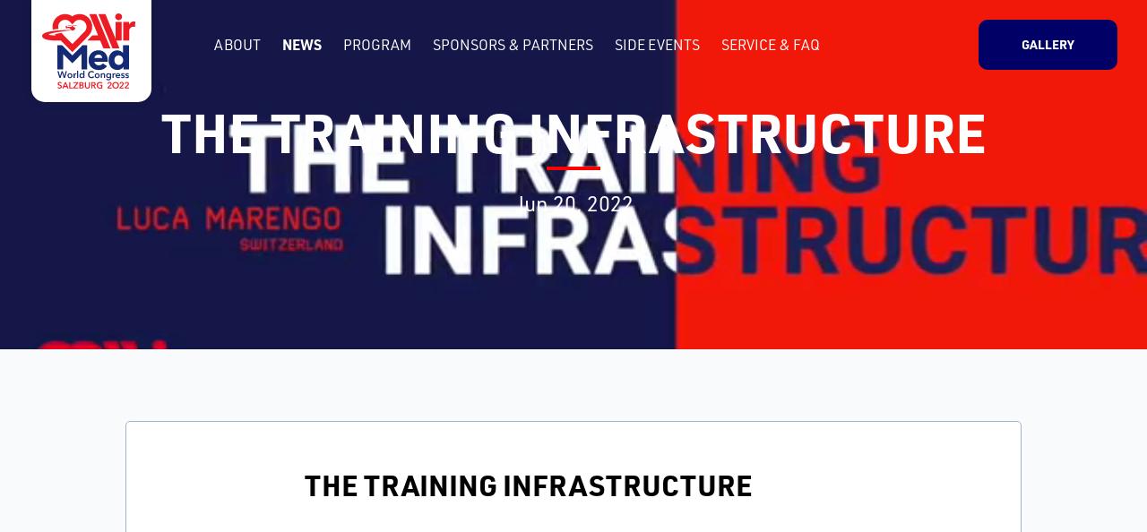

--- FILE ---
content_type: text/html; charset=UTF-8
request_url: https://www.airmed2022.eu/en/the-training-infrastructure
body_size: 3167
content:







<!DOCTYPE html>
<html lang="en">
    <meta charset="utf-8"/>
            <link rel="stylesheet" href="https://use.typekit.net/sgn6cpq.css">
    <link rel="icon" href="/favicon.ico">
    <meta name="description" content="THE TRAINING INFRASTRUCTURE   To perform high quality training, the right infrastructure can be the crucial element for learning success. In the…" />
<meta property="og:title" content="THE TRAINING INFRASTRUCTURE | Airmed" />
<meta name="twitter:title" content="THE TRAINING INFRASTRUCTURE | Airmed" />
<meta property="og:description" content="THE TRAINING INFRASTRUCTURE   To perform high quality training, the right infrastructure can be the crucial element for learning success. In the…" />
<meta name="twitter:description" content="THE TRAINING INFRASTRUCTURE   To perform high quality training, the right infrastructure can be the crucial element for learning success. In the…" />
<meta property="og:type" content="article" />
<meta name="twitter:card" content="summary" />
<meta property="og:image" content="https://www.airmed2022.eu/files/2022/06/training-infra.JPG" />
<meta name="twitter:image" content="https://www.airmed2022.eu/files/2022/06/training-infra.JPG" />
<meta property="og:url" content="https://www.airmed2022.eu/en/the-training-infrastructure" />
<meta name="twitter:url" content="https://www.airmed2022.eu/en/the-training-infrastructure" />
<meta name="robots" content="index, follow" />
<link rel="stylesheet" type="text/css" href="/assets/nls/nls746673783.min.css" media="screen" />
<script type="text/javascript" src="/assets/nls/nls3901820835.min.js"></script>
<script type="text/javascript">
/*<![CDATA[*/
(function(a,g,h,l,m){var d=navigator.userAgent.match(/MSIE (\d+\.\d+);/),f=(d=d&&d[1]?Number(d):null)&&7.1>d?document.createElement("div"):null;a.nlsc||(a.nlsc={resMap:{}});a.nlsc.normUrl=function(c){if(!c)return null;f&&(f.innerHTML='<a href="'+c+'"></a>',c=f.firstChild.href);return g&&c.match(g)||h&&!c.match(h)?null:c.replace(/\?*&*(_=\d+)?&*$/g,"")};a.nlsc.h=function(c){var b=0,a;for(a=0;a<c.length;a++)b=(b<<5)-b+c.charCodeAt(a)&1073741823;return""+b};a.nlsc.fetchMap=function(){if(!a.nlsc.fetched){for(var c,
b=0,e=a(document).find("script[src]");b<e.length;b++)if(c=this.normUrl(e[b].src?e[b].src:e[b].href))this.resMap[c]={h:a.nlsc.h(c),d:1};a.nlsc.fetched=1}};a.nlsc.smap=function(){var a="[",b;for(b in this.resMap)a+='"'+this.resMap[b].h+'",';return a.replace(/,$/,"")+"]"};var k={global:!0,beforeSend:function(c,b){a.nlsc.fetched||a.nlsc.fetchMap();if("script"!=b.dataType)return l&&(b.url=m(b.url)),!0;var e=b.url=a.nlsc.normUrl(b.url);if(!e)return!0;var d=a.nlsc.resMap[e];if(d){if(d.d)return!1}else a.nlsc.resMap[e]=
{h:a.nlsc.h(e),d:1};return!0}};d&&(k.dataFilter=function(a,b){return b&&"html"!=b&&"text"!=b?a:a.replace(/(<script[^>]+)defer(=[^\s>]*)?/ig,"$1")});a.ajaxSetup(k);a(document).ready(function(){a.nlsc.fetchMap()})})(jQuery,null,null,0,function(url){if (!url.match(/\?/))url += "?";return url + "&nlsc_map=" + $.nlsc.smap();});
/*]]>*/
</script>
<title>THE TRAINING INFRASTRUCTURE | Airmed</title>
    <meta name="viewport" content="width=device-width, initial-scale=1">


        <!-- Global site tag (gtag.js) - Google Analytics -->
<script async src="https://www.googletagmanager.com/gtag/js?id=G-LDPHYV7E2L"></script>
<script>
  window.dataLayer = window.dataLayer || [];
  function gtag(){dataLayer.push(arguments);}
  gtag('js', new Date());

  gtag('config', 'G-LDPHYV7E2L');
</script>

</head>


<body>
<div class="header header--white">
    <div class="header__container">
        <a class="header__logo" href="/">
            <h1>Airmed</h1>
        </a>

        <div class="header__inside">
            <div class="nav">
                <ul id="yw0">
<li id="menu_1"><a href="/en/about">About</a>
<ul>
<li id="menu_18"><a href="/en/about">AirMed Congress</a></li>
<li id="menu_17"><a href="/en/terms-of-participation">Terms of Participation</a></li>
<li id="menu_16"><a href="/en/ticket-information">Ticket Information</a></li>
<li id="menu_21"><a href="/en/covid-19-information">COVID-19 Information</a></li>
</ul>
</li>
<li id="menu_2"><a href="/en/news">News</a></li>
<li id="menu_4"><a href="/en/program">Program</a>
<ul>
<li id="menu_14"><a href="/en/philosophy">Program Philosophy</a></li>
<li id="menu_15"><a href="/en/program">Program Sessions</a></li>
<li id="menu_28"><a href="https://www.airmed2022.eu/en/playground">Playground</a></li>
<li id="menu_22"><a href="https://www.airmed2022.eu/en/call-for-abstract">Call for Abstract</a></li>
<li id="menu_19"><a href="/en/speakers">Speakers &amp; Moderators</a></li>
<li id="menu_29"><a href="https://www.airmed2022.eu/en/na-refresher-dfp">NA-Refresher &amp; DFP</a></li>
</ul>
</li>
<li id="menu_24"><a href="/en/sponsors-and-partners">Sponsors &amp; Partners</a>
<ul>
<li id="menu_26"><a href="/en/sponsors-and-partners">Sponsors &amp; Partners</a></li>
<li id="menu_25"><a href="/en/floor-plan-exhibiton">Floor plan</a></li>
</ul>
</li>
<li id="menu_5"><a href="/en/side-events">Side Events</a>
<ul>
<li id="menu_20"><a href="/en/social-events">Description of social events</a></li>
</ul>
</li>
<li id="menu_6"><a href="#">Service &amp; FAQ</a>
<ul>
<li id="menu_7"><a href="/en/getting-there-and-accommodation">Getting there &amp; accommodation</a></li>
<li id="menu_23"><a href="/en/at-the-venue-faq">At the venue / FAQ</a></li>
<li id="menu_27"><a href="/en/venue-overview">Venue overview</a></li>
<li id="menu_8"><a href="/en/media-and-pr">Media &amp; PR</a></li>
</ul>
</li>
</ul>
            </div>

            <div class="header__buttons">
                                                                                                <a class="btn btn--blue btn--fix" href="/en/gallery">Gallery</a>                
            </div>
        </div>

        <div id="burger" class="burger">
            <div class="burger__inside">Menu</div>
        </div>
    </div>
</div>


    <div class="pagetitle"
         style="background-image: url(/files/2022/06/training-infra.JPG);">
        <div class="pagetitle__container">
            <h1>THE TRAINING INFRASTRUCTURE</h1>
            <p class="pagetitle__date">Jun 20, 2022</p>
        </div>
    </div>

    <div class="page page--footer">
        <div class="page__container">
            <div class="page__body">
                <div class="kvgmc6g5 cxmmr5t8 oygrvhab hcukyx3x c1et5uql ii04i59q">
<h1 dir="auto">THE TRAINING INFRASTRUCTURE</h1>
<iframe src="https://www.facebook.com/plugins/video.php?height=315&amp;href=https%3A%2F%2Fwww.facebook.com%2Fbernd.lang.908%2Fvideos%2F554603419722862%2F&amp;show_text=false&amp;width=560&amp;t=0" width="560" height="315" frameborder="0" scrolling="no" allowfullscreen="allowfullscreen"></iframe>
<div dir="auto">&nbsp;</div>
<div dir="auto">To perform high quality training, the right infrastructure can be the crucial element for learning success. In the AirMed2022 session THE TRAINING INFRASTRUCTURE, Luca Marengo and selected training organizations will reflect on tools, concepts and experience.</div>
</div>
<div class="cxmmr5t8 oygrvhab hcukyx3x c1et5uql o9v6fnle ii04i59q">
<div dir="auto">&nbsp;</div>
<div dir="auto">Find out more about the AirMed2022 program: <span><a class="oajrlxb2 g5ia77u1 qu0x051f esr5mh6w e9989ue4 r7d6kgcz rq0escxv nhd2j8a9 nc684nl6 p7hjln8o kvgmc6g5 cxmmr5t8 oygrvhab hcukyx3x jb3vyjys rz4wbd8a qt6c0cv9 a8nywdso i1ao9s8h esuyzwwr f1sip0of lzcic4wl gpro0wi8 py34i1dx" tabindex="0" role="link" href="/en/program" target="_blank" rel="nofollow noopener">https://www.airmed2022.eu/en/program</a></span></div>
</div>            </div>

                            <div class="news news--shadow news--noSpaces news--detailview">
                                            <a class="news__item" href="/en/this-was-airmed-2022">
        <div class="news__img" style="background-image: url(/files/2022/08/this-was-airmed.JPG);"></div>
        <p class="news__date">Jun 30, 2022</p>
    <h4 class="news__title">This was AirMed 2022</h4>
</a>                                            <a class="news__item" href="/en/welcome-reception">
        <div class="news__img" style="background-image: url(/files/2022/06/airmed_salzburg20220627245.jpg);"></div>
        <p class="news__date">Jun 27, 2022</p>
    <h4 class="news__title">Welcome Reception</h4>
</a>                                            <a class="news__item" href="/en/acrm-playground-assertiveness">
        <div class="news__img" style="background-image: url(/files/2022/06/assertivness.JPG);"></div>
        <p class="news__date">Jun 25, 2022</p>
    <h4 class="news__title">ACRM Playground -  Assertiveness </h4>
</a>                                    </div>
                    </div>
    </div>




<div class="footer">
    <div class="footer__container">
        <ul class="footer__nav" id="yw1">
<li id="menu_9"><a href="/en/terms-and-condition">Terms and Condition</a></li>
<li id="menu_12"><a href="/en/privacy-policy">Privacy policy</a></li>
<li id="menu_11"><a href="/en/imprint">Imprint</a></li>
<li id="menu_30"><a href="/en/sitemap">Sitemap</a></li>
</ul>
        <p>Copyright 2026 Helikopter Air Transport GmbH</p>

        <p class="xpro">Created by <a class="xpro__logo" href="https://www.xproduction.cz/cs" target="_blank" >Xproduction s.r.o.</a></p>
        
    </div>
</div>



<script type="text/javascript" src="/assets/nls/nls1181512343.min.js"></script>
<script type="text/javascript">
/*<![CDATA[*/

        
        var url = "/en/news";
    
        activateMenuLink(url);
    
/*]]>*/
</script>
</body>

</html>

--- FILE ---
content_type: text/css;charset=utf-8
request_url: https://use.typekit.net/sgn6cpq.css
body_size: 487
content:
/*
 * The Typekit service used to deliver this font or fonts for use on websites
 * is provided by Adobe and is subject to these Terms of Use
 * http://www.adobe.com/products/eulas/tou_typekit. For font license
 * information, see the list below.
 *
 * urw-din:
 *   - http://typekit.com/eulas/00000000000000003b9b0ee4
 *   - http://typekit.com/eulas/00000000000000003b9b0eea
 * urw-din-condensed:
 *   - http://typekit.com/eulas/00000000000000003b9b0ef9
 *
 * © 2009-2026 Adobe Systems Incorporated. All Rights Reserved.
 */
/*{"last_published":"2021-08-16 08:32:26 UTC"}*/

@import url("https://p.typekit.net/p.css?s=1&k=sgn6cpq&ht=tk&f=36602.36608.36623&a=83500427&app=typekit&e=css");

@font-face {
font-family:"urw-din";
src:url("https://use.typekit.net/af/3bd84d/00000000000000003b9b0ee4/27/l?primer=a859b15c287b4c2476f2749f0ef308a8ec8c8611338231277d016b7ee9a52f92&fvd=n4&v=3") format("woff2"),url("https://use.typekit.net/af/3bd84d/00000000000000003b9b0ee4/27/d?primer=a859b15c287b4c2476f2749f0ef308a8ec8c8611338231277d016b7ee9a52f92&fvd=n4&v=3") format("woff"),url("https://use.typekit.net/af/3bd84d/00000000000000003b9b0ee4/27/a?primer=a859b15c287b4c2476f2749f0ef308a8ec8c8611338231277d016b7ee9a52f92&fvd=n4&v=3") format("opentype");
font-display:auto;font-style:normal;font-weight:400;font-stretch:normal;
}

@font-face {
font-family:"urw-din";
src:url("https://use.typekit.net/af/359d41/00000000000000003b9b0eea/27/l?primer=a859b15c287b4c2476f2749f0ef308a8ec8c8611338231277d016b7ee9a52f92&fvd=n7&v=3") format("woff2"),url("https://use.typekit.net/af/359d41/00000000000000003b9b0eea/27/d?primer=a859b15c287b4c2476f2749f0ef308a8ec8c8611338231277d016b7ee9a52f92&fvd=n7&v=3") format("woff"),url("https://use.typekit.net/af/359d41/00000000000000003b9b0eea/27/a?primer=a859b15c287b4c2476f2749f0ef308a8ec8c8611338231277d016b7ee9a52f92&fvd=n7&v=3") format("opentype");
font-display:auto;font-style:normal;font-weight:700;font-stretch:normal;
}

@font-face {
font-family:"urw-din-condensed";
src:url("https://use.typekit.net/af/d3af1d/00000000000000003b9b0ef9/27/l?primer=a859b15c287b4c2476f2749f0ef308a8ec8c8611338231277d016b7ee9a52f92&fvd=n7&v=3") format("woff2"),url("https://use.typekit.net/af/d3af1d/00000000000000003b9b0ef9/27/d?primer=a859b15c287b4c2476f2749f0ef308a8ec8c8611338231277d016b7ee9a52f92&fvd=n7&v=3") format("woff"),url("https://use.typekit.net/af/d3af1d/00000000000000003b9b0ef9/27/a?primer=a859b15c287b4c2476f2749f0ef308a8ec8c8611338231277d016b7ee9a52f92&fvd=n7&v=3") format("opentype");
font-display:auto;font-style:normal;font-weight:700;font-stretch:normal;
}

.tk-urw-din { font-family: "urw-din",sans-serif; }
.tk-urw-din-condensed { font-family: "urw-din-condensed",sans-serif; }


--- FILE ---
content_type: text/css
request_url: https://www.airmed2022.eu/assets/nls/nls746673783.min.css
body_size: 12300
content:
/** Content:
/assets/10059af4/scss/main-935ac816.css?v=230509195708
*/
/* https://www.airmed2022.eu/assets/10059af4/scss/main-935ac816.css?v=230509195708 */
@charset "UTF-8";.slick-slider{position:relative;display:block;box-sizing:border-box;-webkit-touch-callout:none;-webkit-user-select:none;-khtml-user-select:none;-moz-user-select:none;-ms-user-select:none;user-select:none;-ms-touch-action:pan-y;touch-action:pan-y;-webkit-tap-highlight-color:transparent}.slick-list{position:relative;overflow:hidden;display:block;margin:0;padding:0}.slick-list:focus{outline:none}.slick-list.dragging{cursor:pointer;cursor:hand}.slick-slider .slick-track,.slick-slider .slick-list{-webkit-transform:translate3d(0,0,0);-moz-transform:translate3d(0,0,0);-ms-transform:translate3d(0,0,0);-o-transform:translate3d(0,0,0);transform:translate3d(0,0,0)}.slick-track{position:relative;left:0;top:0;display:block;margin-left:auto;margin-right:auto}.slick-track:before,.slick-track:after{content:"";display:table}.slick-track:after{clear:both}.slick-loading .slick-track{visibility:hidden}.slick-slide{float:left;height:100%;min-height:1px;display:none}[dir="rtl"] .slick-slide{float:right}.slick-slide img{display:block}.slick-slide.slick-loading img{display:none}.slick-slide.dragging img{pointer-events:none}.slick-initialized .slick-slide{display:block}.slick-loading .slick-slide{visibility:hidden}.slick-vertical .slick-slide{display:block;height:auto;border:1px solid transparent}.slick-arrow.slick-hidden{display:none}.slick-prev,.slick-next{position:absolute;display:block;height:20px;width:20px;line-height:0px;font-size:0px;cursor:pointer;background:transparent;color:transparent;top:50%;-webkit-transform:translate(0,-50%);-ms-transform:translate(0,-50%);transform:translate(0,-50%);padding:0;border:none;outline:none}.slick-prev:hover,.slick-next:hover,.slick-prev:focus,.slick-next:focus{outline:none;background:transparent;color:transparent}.slick-prev:hover:before,.slick-next:hover:before,.slick-prev:focus:before,.slick-next:focus:before{opacity:1}.slick-prev.slick-disabled:before,.slick-next.slick-disabled:before{opacity:0.25}.slick-prev:before,.slick-next:before{font-family:"slick";font-size:20px;line-height:1;color:white;opacity:0.75;-webkit-font-smoothing:antialiased;-moz-osx-font-smoothing:grayscale}.slick-prev{left:-25px}[dir="rtl"] .slick-prev{left:auto;right:-25px}.slick-prev:before{content:"\2190"}[dir="rtl"] .slick-prev:before{content:"\2192"}.slick-next{right:-25px}[dir="rtl"] .slick-next{left:-25px;right:auto}.slick-next:before{content:"\2192"}[dir="rtl"] .slick-next:before{content:"\2190"}.slick-dots{position:absolute;bottom:-25px;list-style:none;display:block;text-align:center;padding:0;margin:0;width:100%}.slick-dots li{position:relative;display:inline-block;height:20px;width:20px;margin:0 5px;padding:0;cursor:pointer}.slick-dots li button{border:0;background:transparent;display:block;height:20px;width:20px;outline:none;line-height:0px;font-size:0px;color:transparent;padding:5px;cursor:pointer}.slick-dots li button:hover,.slick-dots li button:focus{outline:none}.slick-dots li button:hover:before,.slick-dots li button:focus:before{opacity:1}.slick-dots li button:before{position:absolute;top:0;left:0;content:"\2022";width:20px;height:20px;font-family:"slick";font-size:6px;line-height:20px;text-align:center;color:black;opacity:0.25;-webkit-font-smoothing:antialiased;-moz-osx-font-smoothing:grayscale}.slick-dots li.slick-active button:before{color:black;opacity:0.75}body.compensate-for-scrollbar{overflow:hidden}.fancybox-is-hidden{left:-9999px;margin:0;position:absolute !important;top:-9999px;visibility:hidden}.fancybox-container{-webkit-backface-visibility:hidden;height:100%;left:0;outline:none;position:fixed;-webkit-tap-highlight-color:transparent;top:0;-ms-touch-action:manipulation;touch-action:manipulation;transform:translateZ(0);width:100%;z-index:99992}.fancybox-container *{box-sizing:border-box}.fancybox-outer,.fancybox-inner,.fancybox-bg,.fancybox-stage{bottom:0;left:0;position:absolute;right:0;top:0}.fancybox-outer{-webkit-overflow-scrolling:touch;overflow-y:auto}.fancybox-bg{background:#1e1e1e;opacity:0;transition-duration:inherit;transition-property:opacity;transition-timing-function:cubic-bezier(0.47,0,0.74,0.71)}.fancybox-is-open .fancybox-bg{opacity:0.9;transition-timing-function:cubic-bezier(0.22,0.61,0.36,1)}.fancybox-infobar,.fancybox-toolbar,.fancybox-caption,.fancybox-navigation .fancybox-button{direction:ltr;opacity:0;position:absolute;transition:opacity 0.25s ease,visibility 0s ease 0.25s;visibility:hidden;z-index:99997}.fancybox-show-infobar .fancybox-infobar,.fancybox-show-toolbar .fancybox-toolbar,.fancybox-show-caption .fancybox-caption,.fancybox-show-nav .fancybox-navigation .fancybox-button{opacity:1;transition:opacity 0.25s ease 0s,visibility 0s ease 0s;visibility:visible}.fancybox-infobar{color:#ccc;font-size:13px;-webkit-font-smoothing:subpixel-antialiased;height:44px;left:0;line-height:44px;min-width:44px;mix-blend-mode:difference;padding:0 10px;pointer-events:none;top:0;-webkit-touch-callout:none;-webkit-user-select:none;-moz-user-select:none;-ms-user-select:none;user-select:none}.fancybox-toolbar{right:0;top:0}.fancybox-stage{direction:ltr;overflow:visible;transform:translateZ(0);z-index:99994}.fancybox-is-open .fancybox-stage{overflow:hidden}.fancybox-slide{-webkit-backface-visibility:hidden;display:none;height:100%;left:0;outline:none;overflow:auto;-webkit-overflow-scrolling:touch;padding:44px;position:absolute;text-align:center;top:0;transition-property:transform,opacity;white-space:normal;width:100%;z-index:99994}.fancybox-slide::before{content:'';display:inline-block;font-size:0;height:100%;vertical-align:middle;width:0}.fancybox-is-sliding .fancybox-slide,.fancybox-slide--previous,.fancybox-slide--current,.fancybox-slide--next{display:block}.fancybox-slide--image{overflow:hidden;padding:44px 0}.fancybox-slide--image::before{display:none}.fancybox-slide--html{padding:6px}.fancybox-content{background:#fff;display:inline-block;margin:0;max-width:100%;overflow:auto;-webkit-overflow-scrolling:touch;padding:44px;position:relative;text-align:left;vertical-align:middle}.fancybox-slide--image .fancybox-content{animation-timing-function:cubic-bezier(0.5,0,0.14,1);-webkit-backface-visibility:hidden;background:transparent;background-repeat:no-repeat;background-size:100% 100%;left:0;max-width:none;overflow:visible;padding:0;position:absolute;top:0;-ms-transform-origin:top left;transform-origin:top left;transition-property:transform,opacity;-webkit-user-select:none;-moz-user-select:none;-ms-user-select:none;user-select:none;z-index:99995}.fancybox-can-zoomOut .fancybox-content{cursor:zoom-out}.fancybox-can-zoomIn .fancybox-content{cursor:zoom-in}.fancybox-can-swipe .fancybox-content,.fancybox-can-pan .fancybox-content{cursor:-webkit-grab;cursor:grab}.fancybox-is-grabbing .fancybox-content{cursor:-webkit-grabbing;cursor:grabbing}.fancybox-container [data-selectable='true']{cursor:text}.fancybox-image,.fancybox-spaceball{background:transparent;border:0;height:100%;left:0;margin:0;max-height:none;max-width:none;padding:0;position:absolute;top:0;-webkit-user-select:none;-moz-user-select:none;-ms-user-select:none;user-select:none;width:100%}.fancybox-spaceball{z-index:1}.fancybox-slide--video .fancybox-content,.fancybox-slide--map .fancybox-content,.fancybox-slide--pdf .fancybox-content,.fancybox-slide--iframe .fancybox-content{height:100%;overflow:visible;padding:0;width:100%}.fancybox-slide--video .fancybox-content{background:#000}.fancybox-slide--map .fancybox-content{background:#e5e3df}.fancybox-slide--iframe .fancybox-content{background:#fff}.fancybox-video,.fancybox-iframe{background:transparent;border:0;display:block;height:100%;margin:0;overflow:hidden;padding:0;width:100%}.fancybox-iframe{left:0;position:absolute;top:0}.fancybox-error{background:#fff;cursor:default;max-width:400px;padding:40px;width:100%}.fancybox-error p{color:#444;font-size:16px;line-height:20px;margin:0;padding:0}.fancybox-button{background:rgba(30,30,30,0.6);border:0;border-radius:0;box-shadow:none;cursor:pointer;display:inline-block;height:64px;margin:0;padding:10px;position:relative;transition:color 0.2s;vertical-align:top;visibility:inherit;width:64px}.fancybox-button,.fancybox-button:visited,.fancybox-button:link{color:#ccc}.fancybox-button:hover{color:#fff}.fancybox-button:focus{outline:none}.fancybox-button.fancybox-focus{outline:1px dotted}.fancybox-button[disabled],.fancybox-button[disabled]:hover{color:#888;cursor:default;outline:none}.fancybox-button div{height:100%}.fancybox-button svg{display:block;height:100%;overflow:visible;position:relative;width:100%}.fancybox-button svg path{fill:currentColor;stroke-width:0}.fancybox-button--play svg:nth-child(2),.fancybox-button--fsenter svg:nth-child(2){display:none}.fancybox-button--pause svg:nth-child(1),.fancybox-button--fsexit svg:nth-child(1){display:none}.fancybox-progress{background:#ff5268;height:2px;left:0;position:absolute;right:0;top:0;-ms-transform:scaleX(0);transform:scaleX(0);-ms-transform-origin:0;transform-origin:0;transition-property:transform;transition-timing-function:linear;z-index:99998}.fancybox-close-small{background:transparent;border:0;border-radius:0;color:#ccc;cursor:pointer;opacity:0.8;padding:8px;position:absolute;right:-12px;top:-44px;z-index:401}.fancybox-close-small:hover{color:#fff;opacity:1}.fancybox-slide--html .fancybox-close-small{color:currentColor;padding:10px;right:0;top:0}.fancybox-slide--image.fancybox-is-scaling .fancybox-content{overflow:hidden}.fancybox-is-scaling .fancybox-close-small,.fancybox-is-zoomable.fancybox-can-pan .fancybox-close-small{display:none}.fancybox-navigation .fancybox-button{background-clip:content-box;height:100px;opacity:0;position:absolute;top:calc(50% - 50px);width:70px}.fancybox-navigation .fancybox-button div{padding:7px}.fancybox-navigation .fancybox-button--arrow_left{left:0;left:env(safe-area-inset-left);padding:31px 26px 31px 6px}.fancybox-navigation .fancybox-button--arrow_right{padding:31px 6px 31px 26px;right:0;right:env(safe-area-inset-right)}.fancybox-caption{background:linear-gradient(to top,rgba(0,0,0,0.85) 0%,rgba(0,0,0,0.3) 50%,rgba(0,0,0,0.15) 65%,rgba(0,0,0,0.075) 75.5%,rgba(0,0,0,0.037) 82.85%,rgba(0,0,0,0.019) 88%,rgba(0,0,0,0) 100%);bottom:0;color:#eee;font-size:14px;font-weight:400;left:0;line-height:1.5;padding:75px 44px 25px 44px;pointer-events:none;right:0;text-align:center;z-index:99996}@supports (padding:0px){.fancybox-caption{padding:75px 44px,env(safe-area-inset-right) 25px,env(safe-area-inset-bottom) 44px,env(safe-area-inset-left)}}.fancybox-caption--separate{margin-top:-50px}.fancybox-caption__body{max-height:50vh;overflow:auto;pointer-events:all}.fancybox-caption a,.fancybox-caption a:link,.fancybox-caption a:visited{color:#ccc;text-decoration:none}.fancybox-caption a:hover{color:#fff;text-decoration:underline}.fancybox-loading{animation:fancybox-rotate 1s linear infinite;background:transparent;border:4px solid #888;border-bottom-color:#fff;border-radius:50%;height:50px;left:50%;margin:-25px 0 0 -25px;opacity:0.7;padding:0;position:absolute;top:50%;width:50px;z-index:99999}@keyframes fancybox-rotate{100%{transform:rotate(360deg)}}.fancybox-animated{transition-timing-function:cubic-bezier(0,0,0.25,1)}.fancybox-fx-slide.fancybox-slide--previous{opacity:0;transform:translate3d(-100%,0,0)}.fancybox-fx-slide.fancybox-slide--next{opacity:0;transform:translate3d(100%,0,0)}.fancybox-fx-slide.fancybox-slide--current{opacity:1;transform:translate3d(0,0,0)}.fancybox-fx-fade.fancybox-slide--previous,.fancybox-fx-fade.fancybox-slide--next{opacity:0;transition-timing-function:cubic-bezier(0.19,1,0.22,1)}.fancybox-fx-fade.fancybox-slide--current{opacity:1}.fancybox-fx-zoom-in-out.fancybox-slide--previous{opacity:0;transform:scale3d(1.5,1.5,1.5)}.fancybox-fx-zoom-in-out.fancybox-slide--next{opacity:0;transform:scale3d(0.5,0.5,0.5)}.fancybox-fx-zoom-in-out.fancybox-slide--current{opacity:1;transform:scale3d(1,1,1)}.fancybox-fx-rotate.fancybox-slide--previous{opacity:0;-ms-transform:rotate(-360deg);transform:rotate(-360deg)}.fancybox-fx-rotate.fancybox-slide--next{opacity:0;-ms-transform:rotate(360deg);transform:rotate(360deg)}.fancybox-fx-rotate.fancybox-slide--current{opacity:1;-ms-transform:rotate(0deg);transform:rotate(0deg)}.fancybox-fx-circular.fancybox-slide--previous{opacity:0;transform:scale3d(0,0,0) translate3d(-100%,0,0)}.fancybox-fx-circular.fancybox-slide--next{opacity:0;transform:scale3d(0,0,0) translate3d(100%,0,0)}.fancybox-fx-circular.fancybox-slide--current{opacity:1;transform:scale3d(1,1,1) translate3d(0,0,0)}.fancybox-fx-tube.fancybox-slide--previous{transform:translate3d(-100%,0,0) scale(0.1) skew(-10deg)}.fancybox-fx-tube.fancybox-slide--next{transform:translate3d(100%,0,0) scale(0.1) skew(10deg)}.fancybox-fx-tube.fancybox-slide--current{transform:translate3d(0,0,0) scale(1)}@media (max-height:576px){.fancybox-slide{padding-left:6px;padding-right:6px}.fancybox-slide--image{padding:6px 0}.fancybox-close-small{right:-6px}.fancybox-slide--image .fancybox-close-small{background:#4e4e4e;color:#f2f4f6;height:36px;opacity:1;padding:6px;right:0;top:0;width:36px}.fancybox-caption{padding-left:12px;padding-right:12px}@supports (padding:0px){.fancybox-caption{padding-left:12px,env(safe-area-inset-left);padding-right:12px,env(safe-area-inset-right)}}}.fancybox-share{background:#f4f4f4;border-radius:3px;max-width:90%;padding:30px;text-align:center}.fancybox-share h1{color:#222;font-size:35px;font-weight:700;margin:0 0 20px 0}.fancybox-share p{margin:0;padding:0}.fancybox-share__button{border:0;border-radius:3px;display:inline-block;font-size:14px;font-weight:700;line-height:40px;margin:0 5px 10px 5px;min-width:130px;padding:0 15px;text-decoration:none;transition:all 0.2s;-webkit-user-select:none;-moz-user-select:none;-ms-user-select:none;user-select:none;white-space:nowrap}.fancybox-share__button:visited,.fancybox-share__button:link{color:#fff}.fancybox-share__button:hover{text-decoration:none}.fancybox-share__button--fb{background:#3b5998}.fancybox-share__button--fb:hover{background:#344e86}.fancybox-share__button--pt{background:#bd081d}.fancybox-share__button--pt:hover{background:#aa0719}.fancybox-share__button--tw{background:#1da1f2}.fancybox-share__button--tw:hover{background:#0d95e8}.fancybox-share__button svg{height:25px;margin-right:7px;position:relative;top:-1px;vertical-align:middle;width:25px}.fancybox-share__button svg path{fill:#fff}.fancybox-share__input{background:transparent;border:0;border-bottom:1px solid #d7d7d7;border-radius:0;color:#5d5b5b;font-size:14px;margin:10px 0 0 0;outline:none;padding:10px 15px;width:100%}.fancybox-thumbs{background:#ddd;bottom:0;display:none;margin:0;-webkit-overflow-scrolling:touch;-ms-overflow-style:-ms-autohiding-scrollbar;padding:2px 2px 4px 2px;position:absolute;right:0;-webkit-tap-highlight-color:rgba(0,0,0,0);top:0;width:212px;z-index:99995}.fancybox-thumbs-x{overflow-x:auto;overflow-y:hidden}.fancybox-show-thumbs .fancybox-thumbs{display:block}.fancybox-show-thumbs .fancybox-inner{right:212px}.fancybox-thumbs__list{font-size:0;height:100%;list-style:none;margin:0;overflow-x:hidden;overflow-y:auto;padding:0;position:absolute;position:relative;white-space:nowrap;width:100%}.fancybox-thumbs-x .fancybox-thumbs__list{overflow:hidden}.fancybox-thumbs-y .fancybox-thumbs__list::-webkit-scrollbar{width:7px}.fancybox-thumbs-y .fancybox-thumbs__list::-webkit-scrollbar-track{background:#fff;border-radius:10px;box-shadow:inset 0 0 6px rgba(0,0,0,0.3)}.fancybox-thumbs-y .fancybox-thumbs__list::-webkit-scrollbar-thumb{background:#2a2a2a;border-radius:10px}.fancybox-thumbs__list a{-webkit-backface-visibility:hidden;backface-visibility:hidden;background-color:rgba(0,0,0,0.1);background-position:center center;background-repeat:no-repeat;background-size:cover;cursor:pointer;float:left;height:75px;margin:2px;max-height:calc(100% - 8px);max-width:calc(50% - 4px);outline:none;overflow:hidden;padding:0;position:relative;-webkit-tap-highlight-color:transparent;width:100px}.fancybox-thumbs__list a::before{border:6px solid #ff5268;bottom:0;content:'';left:0;opacity:0;position:absolute;right:0;top:0;transition:all 0.2s cubic-bezier(0.25,0.46,0.45,0.94);z-index:99991}.fancybox-thumbs__list a:focus::before{opacity:0.5}.fancybox-thumbs__list a.fancybox-thumbs-active::before{opacity:1}@media (max-width:576px){.fancybox-thumbs{width:110px}.fancybox-show-thumbs .fancybox-inner{right:110px}.fancybox-thumbs__list a{max-width:calc(100% - 10px)}}.header{display:flex;flex-wrap:wrap;width:100%;height:60px;padding:10px 20px;color:#485b64;position:fixed;top:0;left:0;right:0;z-index:1000}@media (max-width:989px){.header{background-color:white;box-shadow:0 0 10px rgba(0,0,0,0.2)}}@media (min-width:990px){.header{padding:0 10px;box-shadow:none;transition:0.3s;height:100px}}@media (min-width:1200px){.header{padding:0 25px}}.header__container{width:100%;max-width:1300px;margin:0 auto;position:relative;padding-left:calc(134px + 1.5%)}@media (min-width:1200px){.header__container{padding-left:calc(134px + 5.5%)}}@media (max-width:989px){.header__inside{transform:translateY(-150%);transition:0.8s;background-color:white;box-shadow:0 0 15px rgba(0,0,0,0.2);display:block;position:fixed;left:0;top:0;right:0;padding-top:60px}.menu-active .header__inside{transform:translateY(0);overflow:auto;bottom:0}}@media (min-width:990px){.header__inside{display:flex;justify-content:space-between;align-items:center;height:100%}}.header__logo{width:80px;padding:10px 20px;margin-right:auto;color:transparent;font-size:0;box-shadow:0 0 10px rgba(0,0,0,0.15);position:fixed;left:10px;top:0;z-index:100}.header__logo h1,.header__logo span{display:block;width:100%;height:100%;margin:0;padding:0;background-color:white;background-image:url(https://www.airmed2022.eu/assets/10059af4/svg/logo2022.svg);background-size:calc(100% - 30px);background-position:40% 50%;background-repeat:no-repeat;position:absolute;left:0;top:0;right:0;bottom:0;border-radius:0 0 15px 15px}@media (min-width:990px){.header__logo{position:absolute;width:134px;border-radius:0 0 15px 15px}}.header__logo:after{display:block;content:"";padding-top:100%}.header__logo:before{display:block;content:"";height:60px;border-left:solid;border-right:solid;border-color:white;border-width:10px;position:absolute;left:-8px;top:0;right:-8px;transition:0.3s;transform-origin:center}@media (min-width:990px){.header__logo:before{height:100px;-webkit-transform:scale(0,1);-moz-transform:scale(0,1);-ms-transform:scale(0,1);-o-transform:scale(0,1);transform:scale(0,1);opacity:0}}.header__buttons{display:flex;flex-wrap:wrap;align-items:center;justify-content:center}@media (min-width:990px){.header__buttons{justify-content:flex-end}}.header__buttons .btn{margin:8px}.header--white .nav{color:white}.header--white .nav__hasChild:after{border-color:white}@media (min-width:990px){.header--clearLogo .header__logo{box-shadow:none}}.header--scrolled{background-color:white;box-shadow:0 0 10px rgba(0,0,0,0.2)}.header--scrolled .header__logo{box-shadow:0 0 10px rgba(0,0,0,0.15)}.header--scrolled .header__logo:before{-webkit-transform:scale(1,1);-moz-transform:scale(1,1);-ms-transform:scale(1,1);-o-transform:scale(1,1);transform:scale(1,1);opacity:1}.header--scrolled .nav{color:black}.header--scrolled .nav__hasChild:after{border-color:black}.nav{color:black}@media (min-width:990px){.nav{display:flex;justify-content:space-between;height:100%}}.nav ul{margin:0;padding:0;display:flex;flex-wrap:wrap;align-items:center}.nav ul a{z-index:20;text-transform:uppercase}@media (max-width:989px){.nav ul a{padding:20px}}@media (max-width:989px){.nav ul{text-align:center;color:black;background-color:white}}.nav ul li{display:inline-flex;flex-wrap:wrap;align-items:center;width:100%;list-style:none;font-size:16px;position:relative}@media (max-width:989px){.nav ul li{border-top:1px solid rgba(0,0,0,0.1)}}.nav ul li.active>a{font-weight:700}@media (min-width:990px){.nav ul li,.menu-active .nav ul li{width:auto}}.nav ul li a{display:block;padding:10px;color:inherit;text-decoration:inherit;transition:0.3s}@media (max-width:989px){.nav ul li a{width:100%}.nav ul li a:focus,.nav ul li a:active,.nav ul li a:hover{color:black !important}}@media (min-width:990px){.nav ul li a{padding:12px 6px}}@media (min-width:1200px){.nav ul li a{padding:12px}}.nav ul li a:hover{color:#FF0000}.nav ul li ul{display:none}@media (max-width:989px){.nav ul li ul{position:relative !important;height:auto;width:100%;padding:0 !important;background-color:whitesmoke !important}}@media (min-width:990px){.nav ul li ul{flex-wrap:nowrap;white-space:nowrap}}.nav ul li ul li{color:black;width:100%}.nav ul li ul li+li{border-top:1px solid rgba(112,112,112,0.3)}.nav ul li ul a{width:100%;padding:15px 0}.nav ul li ul a:hover{color:#FF0000}.nav ul li.open .nav__submenu{width:100%}@media (min-width:990px){.nav ul li.open .nav__submenu{width:auto;background-color:white;padding:25px 30px;box-shadow:0 0 10px rgba(0,0,0,0.2);position:absolute;left:0;top:100%}}.nav ul li.open .nav__submenu ul{display:flex;flex-wrap:wrap;list-style:none}.nav ul li.open .nav__submenu{z-index:10}@media (min-width:990px){.nav ul li.open{color:#FF0000;position:relative}}@media (max-width:989px){.nav ul li .nav__submenu{width:100%}.nav ul li .nav__submenu ul{display:flex;flex-wrap:wrap;list-style:none}.nav ul li .nav__submenu{z-index:10}}@media (max-width:989px) and (min-width:990px){.nav ul li .nav__submenu{width:auto;background-color:white;padding:25px 30px;box-shadow:0 0 10px rgba(0,0,0,0.2);position:absolute;left:0;top:100%}}.nav__hasChild a{padding:12px 16px 12px 12px !important}.nav__hasChild:after{display:block;content:"";width:14px;height:14px;border-right:1px solid black;border-bottom:1px solid black;-webkit-transform:rotate(45deg);-moz-transform:rotate(45deg);-ms-transform:rotate(45deg);-o-transform:rotate(45deg);transform:rotate(45deg);position:absolute;top:calc(50% - 6px);right:20px}@media (min-width:990px){.nav__hasChild:after{width:8px;height:8px;top:calc(50% - 7px);right:0}}.nav a{color:inherit;text-decoration:none}.burger{width:60px;height:60px;cursor:pointer;transition:0.3s;background-color:#f1f1f1;position:fixed;top:0;right:0;z-index:1001}@media (min-width:990px){.burger{display:none}}.burger:before,.burger:after{display:block;height:2px;content:"";background-color:black;overflow:hidden;text-indent:1000px;transition:transform 0.3s,opacity 0.3s;position:absolute;top:27px;left:14px;right:14px}.menu-active .burger:before,.menu-active .burger:after{background-color:#1a1a1a !important}.burger__inside{display:flex;align-items:center;justify-content:center;color:black;font-size:12px;text-transform:uppercase;position:absolute;left:0;top:0;right:0;bottom:0}.menu-active .burger__inside{-webkit-transform:rotate(180deg);-moz-transform:rotate(180deg);-ms-transform:rotate(180deg);-o-transform:rotate(180deg);transform:rotate(180deg);opacity:0}.burger:before{-webkit-transform:translateY(-10px);-moz-transform:translateY(-10px);-ms-transform:translateY(-10px);-o-transform:translateY(-10px);transform:translateY(-10px)}.menu-active .burger:before{-webkit-transform:rotate(45deg);-moz-transform:rotate(45deg);-ms-transform:rotate(45deg);-o-transform:rotate(45deg);transform:rotate(45deg)}.burger:after{-webkit-transform:translateY(13px);-moz-transform:translateY(13px);-ms-transform:translateY(13px);-o-transform:translateY(13px);transform:translateY(13px)}.menu-active .burger:after{-webkit-transform:rotate(135deg);-moz-transform:rotate(135deg);-ms-transform:rotate(135deg);-o-transform:rotate(135deg);transform:rotate(135deg)}.hero{display:flex;align-items:center;padding:20px;background-position:50%;background-size:cover;height:100vh;min-height:700px;position:relative;overflow:hidden}@media (min-width:990px){.hero{margin-top:-100px}}.hero__bg{display:flex;justify-content:flex-end;content:"";width:100%;height:100%;opacity:0.6;position:absolute;top:5vh;right:0;left:5vw;bottom:0;z-index:0}.hero__bg svg{display:block;height:100%}@media (min-width:990px){.hero__bg{background-position:100%;opacity:1;top:0;bottom:0}}.hero__container{display:flex;flex-wrap:wrap;align-items:center;width:100%;height:100%;max-width:1100px;margin:0 auto;position:relative;z-index:50}.hero__content{width:100%;font-weight:700;padding-left:10vw}@media (min-width:990px){.hero__content{max-width:520px;padding-left:0}}.hero__content h1,.hero__content h2,.hero__content h3,.hero__content h4,.hero__content h5,.hero__content h6{line-height:1;margin:0}.hero__content h1,.hero__content h2{font-size:40px}@media (min-width:307.6923076923px){.hero__content h1,.hero__content h2{font-size:13vw}}@media (min-width:661.5384615385px){.hero__content h1,.hero__content h2{font-size:86px}}.hero__content h3,.hero__content h4{font-size:17px}@media (min-width:242.8571428571px){.hero__content h3,.hero__content h4{font-size:7vw}}@media (min-width:500px){.hero__content h3,.hero__content h4{font-size:35px}}.hero__content p{line-height:1.2;margin:0;font-size:16px}@media (min-width:266.6666666667px){.hero__content p{font-size:6vw}}@media (min-width:500px){.hero__content p{font-size:30px}}.hero__content blockquote{margin:0;padding:0;color:#FF0000}.section{padding:50px 20px;position:relative}@media (min-width:990px){.section{padding:100px 20px}}.section__container{max-width:1100px;margin:0 auto;position:relative}.section__container+.section__container{margin-top:40px}@media (min-width:990px){.section__container+.section__container{margin-top:80px}}.section__title{font-size:20px;text-align:center;font-weight:600;text-transform:uppercase;position:relative;margin:0 0 20px 0}@media (min-width:500px){.section__title{font-size:4vw}}@media (min-width:1000px){.section__title{font-size:40px}}@media (min-width:990px){.section__title{margin:0 0 40px 0}}.section__title:after{display:block;content:"";width:60px;height:4px;background-color:#000066;transform-origin:left center;position:absolute;left:calc(50% - 30px);top:100%}.section__perex{max-width:580px;margin:0 auto}.section__perex--wide{max-width:790px}.section__link{margin:0 0 20px 0;padding:0 50px 0 0;color:#A1A8B5;text-decoration:none;font-weight:700;font-size:14px;text-transform:uppercase;display:inline-block;cursor:pointer;position:relative;left:50%;-webkit-transform:translateX(-50%);-moz-transform:translateX(-50%);-ms-transform:translateX(-50%);-o-transform:translateX(-50%);transform:translateX(-50%)}@media (min-width:990px){.section__link{margin:0;position:absolute;right:0;top:0;left:auto;-webkit-transform:translateX(0);-moz-transform:translateX(0);-ms-transform:translateX(0);-o-transform:translateX(0);transform:translateX(0)}}.section__link:after{display:block;content:"";height:12px;width:45px;background-image:url(https://www.airmed2022.eu/assets/10059af4/svg/gray-arrow.svg);background-position:50%;background-size:contain;background-repeat:no-repeat;position:absolute;right:0;top:calc(50% - 6px)}.section__link:hover{color:black}.section__textblock{box-shadow:0 0 10px rgba(0,0,0,0.2);padding:20px;background-color:white;border-radius:5px}@media (min-width:990px){.section__textblock{padding:50px}}.section--blue{background-color:#F9FAFC}.section--np{padding:0}.section--np .section__container{max-width:none}.section--npt{padding-top:0}.section--titleLeft .section__title{text-align:left}.section--titleLeft .section__title:after{left:0}.section--pagetitle .section__title{font-size:32px}@media (min-width:800px){.section--pagetitle .section__title{font-size:4vw}}@media (min-width:1500px){.section--pagetitle .section__title{font-size:60px}}.section--pagetitle .section__title:after{background-color:#FF0000}.section--pagetitle .section__perex{max-width:770px;text-align:center;line-height:1.7}.section--footer{padding-bottom:400px}.intro+.section{padding-top:0}.btn{display:inline-block;background-color:white;padding:1.2em 1.5em;border-radius:10px;color:black;text-transform:uppercase;font-size:14px;font-weight:700;position:relative;text-decoration:none;border:none;text-align:center;transition:0.3s;cursor:pointer}.btn--red{color:white;background-color:#FF0000}.btn--red:hover{color:white;background-color:#e00000}.btn--red small{width:100%;display:block;margin:0;font-size:10px;line-height:1}.btn--blue{color:white;background-color:#000066}.btn--blue:hover{color:white;background-color:#000047}.btn--blue small{width:100%;display:block;margin:0;font-size:10px;line-height:1}.btn--wide{padding:1.2em 3.4em}.btn--fix{display:inline-flex;flex-direction:column;align-items:center;justify-content:center;height:56px;width:155px}@media (min-width:990px){.btn--fix{width:120px}}@media (min-width:1200px){.btn--fix{width:155px}}.btn--plus{padding:1.2em 1.5em 1.2em 3.5em}.btn--plus:before{display:block;content:"";width:20px;height:20px;background-color:#97A4B8;border-radius:50%;background-image:url(https://www.airmed2022.eu/assets/10059af4/svg/plus.svg);background-position:50%;background-size:10px 10px;background-repeat:no-repeat;position:absolute;left:1.5em;top:calc(50% - 10px)}.btn-arrow{color:#FF0000;text-decoration:none;font-weight:700;font-size:14px;display:inline-block;text-transform:uppercase;padding:0 50px 0 0;position:relative}.btn-arrow:after{display:block;content:"";height:12px;width:45px;background-image:url(https://www.airmed2022.eu/assets/10059af4/svg/hero-btn.svg);background-position:50%;background-size:contain;background-repeat:no-repeat;position:absolute;right:0;top:calc(50% - 6px)}.btn-arrow:hover{color:black}.btn-arrow--hero{margin-top:60px}.btn-arrow--intro{margin-top:20px}.bar{display:flex;flex-wrap:wrap;width:100%;background:linear-gradient(to bottom,#feffff 0%,white 35%,#e6e9ee 100%);box-shadow:0 0 10px rgba(0,0,0,0.3);border-radius:15px}@media (min-width:990px){.bar{justify-content:space-between;position:absolute;left:0;right:0;bottom:0}}.bar__title{width:100%;padding:1em;margin:0;border-radius:15px;text-transform:uppercase;text-align:center;font-size:18px;font-weight:700;color:white;background-color:#000066}@media (min-width:1500px){.bar__title{font-size:1.2vw}}@media (min-width:1666.6666666667px){.bar__title{font-size:20px}}@media (min-width:990px){.bar__title{width:auto;padding:2em 3em 2em 2em;text-align:left;background-color:transparent;background-image:url(https://www.airmed2022.eu/assets/10059af4/svg/bar-title.svg);background-size:cover;background-repeat:no-repeat;background-position:10% 80%;border-radius:15px 0 0 15px}}.bar__time{display:flex;flex-wrap:wrap;justify-content:center;width:100%}@media (min-width:990px){.bar__time{width:auto}}.bar__slot{display:flex;flex-direction:column;justify-content:center;padding:10px 20px;text-align:center}@media (min-width:990px){.bar__slot{padding:5px 12px}}@media (min-width:1200px){.bar__slot{padding:5px 25px}}.bar__slot+.bar__slot{position:relative}@media (min-width:990px){.bar__slot+.bar__slot:before{display:block;content:"";width:1px;background-color:#E8ECEF;position:absolute;left:0;top:25px;bottom:25px}}.bar__number,.bar__name{margin:0;line-height:1}.bar__number{color:#465B7B;font-weight:700;font-size:34px}.bar__name{color:#AFBDC9;font-size:14px}.bar__buttons{display:flex;flex-wrap:wrap;align-items:center;justify-content:center;width:100%}@media (min-width:990px){.bar__buttons{justify-content:flex-end;width:auto}}.bar__buttons .btn{margin:7px}.intro{padding:0 20px 50vh 20px;position:relative}@media (min-width:990px){.intro{padding:4em 20px 70vh 20px}}.intro__sky,.intro__bg,.intro__paramedic,.intro__helicopter,.intro__gradient{display:block;content:"";background-repeat:no-repeat;position:absolute}.intro__sky{background-size:100% 100%;top:0;left:0;right:0;bottom:0}.intro__bg{background-size:contain;background-position:100% 100%;top:20%;left:0;right:0;bottom:0}.intro__paramedic{background-size:contain;background-position:100% 100%;top:50%;right:0;left:40%;bottom:0}.intro__helicopter{background-size:contain;background-position:35% 100%;display:none;top:0;right:0;left:0;bottom:20%;margin-left:-20%;margin-top:-20%;margin-bottom:-5%}@media (min-width:990px){.intro__helicopter{display:block}}.intro__gradient{background-size:100% 100%;background-position:50% 100%;background-image:url(https://www.airmed2022.eu/assets/10059af4/img/intro/gradient.png);right:0;left:0;bottom:-2px}.intro__gradient:after{display:block;content:"";padding-top:15%}.intro__container{max-width:1100px;margin:0 auto;position:relative;z-index:10}.intro__video{margin:0 0 5em 0;position:relative}@media (min-width:990px){.intro__video{margin:0 0 8em 0}}.intro__video:after{display:block;content:"";padding-top:56%}@media (min-width:990px){.intro__video:after{padding-top:40%}}.intro__video iframe{display:block;width:100%;height:100%;position:absolute;left:0;top:0;right:0;bottom:0}.intro__content{max-width:490px;margin:0 auto;line-height:1.6}@media (min-width:990px){.intro__content{margin:0 8% 0 auto}}.intro__content h1,.intro__content h2,.intro__content h3{font-size:36px;font-weight:600;text-transform:uppercase;line-height:1.2;position:relative}@media (min-width:900px){.intro__content h1,.intro__content h2,.intro__content h3{font-size:4vw}}@media (min-width:1500px){.intro__content h1,.intro__content h2,.intro__content h3{font-size:60px}}.intro__content h1:after,.intro__content h2:after,.intro__content h3:after{display:block;content:"";width:60px;height:4px;background-color:#FF0000;position:absolute;left:0;top:100%}.intro__content p{font-size:20px;text-shadow:0 0 5px white}@media (min-width:990px){.intro__content p{font-size:16px;text-shadow:none}}.intro__content mark{background-color:transparent;color:#000066}.news{display:flex;flex-wrap:wrap}.news__item{width:calc(50% - 16px);margin:8px;padding:12px;background-color:white;border:1px solid #B3C2D5;text-decoration:none}@media (min-width:990px){.news__item{width:calc(33.333% - 16px);padding:25px}}.news__item:hover{background-color:#f8f8f8}.news__item:hover .news__title{color:#FF0000}.news__img{background-size:cover;background-position:50%;transition:0.3s}.news__img:after{content:"";display:block;padding-top:66.66%;transition:0.3s}.news__date{color:#BEC5CC;font-size:16px;margin:20px 0 0 0}.news__title{width:100%;margin:10px 0 0 0;padding:0 0 20px 0;color:#000066;text-decoration:none;font-weight:700;font-size:16px;display:inline-block;position:relative;transition:0.3s}@media (min-width:1066.6666666667px){.news__title{font-size:1.5vw}}@media (min-width:1466.6666666667px){.news__title{font-size:22px}}@media (min-width:990px){.news__title{padding:0 50px 0 0}}.news__title:after{display:block;content:"";height:12px;width:44px;background-image:url(https://www.airmed2022.eu/assets/10059af4/svg/blue-arrow.svg);background-position:50%;background-size:contain;background-repeat:no-repeat;position:absolute;right:0;bottom:0}@media (min-width:990px){.news__title:after{right:0;top:calc(50% - 6px);bottom:auto}}.news__title:hover{color:black}@media (max-width:989px){.news--noSpaces{max-width:500px;margin:0 auto}}.news--noSpaces .news__item{margin:0;border:none;width:100%}@media (min-width:990px){.news--noSpaces .news__item{width:33.333%}}.news--noSpaces .news__item+.news__item{position:relative}.news--noSpaces .news__item+.news__item:before{display:block;content:"";height:1px;background-color:rgba(112,112,112,0.2);position:absolute;left:25px;right:25px;top:0}@media (min-width:990px){.news--noSpaces .news__item+.news__item:before{width:1px;height:auto;top:25px;bottom:25px;left:0}}.news--shadow{background-color:white;box-shadow:0 0 10px rgba(0,0,0,0.2)}.news--detailview{width:100%;margin-top:70px}.partners__block{width:100%}@media (min-width:990px){.partners__block{padding:0 40px;border-left:1px solid #BAC1C5}}.partners__block--noborder{border:none}.partners__title{display:block;width:100%;margin:0;font-weight:400;color:#BAC1C5;text-transform:uppercase;font-size:16px}@media (min-width:1333.3333333333px){.partners__title{font-size:1.2vw}}@media (min-width:2000px){.partners__title{font-size:24px}}@media (min-width:990px){.partners__title{margin:0 0 30px 0}}.partners__item{margin:12px;font-size:0;color:transparent;background-size:50%;background-repeat:no-repeat;background-position:50%;border-radius:50%;border:1px solid #D9D9D9}.partners__item:hover{box-shadow:0 0 15px rgba(0,0,0,0.15)}.partners__item:after{display:block;content:"";padding-top:100%}.partners__slick{margin:0 -12px}.partners--flex{display:flex;flex-wrap:wrap}.partners--flex .partners__block--l,.partners--flex .partners__block--r{width:100%;margin:0 auto;max-width:500px}@media (min-width:990px){.partners--flex .partners__block--l,.partners--flex .partners__block--r{max-width:none}}@media (min-width:990px){.partners--flex .partners__block--l{width:44%}}@media (min-width:990px){.partners--flex .partners__block--r{width:56%}}.partners--full .partners__block+.partners__block{margin-top:50px}.partners .slick-prev,.partners .slick-next{width:45px;height:12px;background-image:url(https://www.airmed2022.eu/assets/10059af4/svg/arrow-gray.svg);background-repeat:no-repeat;background-size:contain;background-position:50%;left:auto;top:calc(100% + 10px);right:0;transition:0.3s}.partners .slick-prev:hover,.partners .slick-next:hover{opacity:0.5}@media (min-width:990px){.partners .slick-prev,.partners .slick-next{top:calc(-24px - 1vw)}}.partners .slick-prev:before,.partners .slick-next:before{content:""}.partners .slick-prev{right:50px;background-image:url(https://www.airmed2022.eu/assets/10059af4/svg/arrow-gray2.svg)}.footer{position:absolute;left:0;right:0;bottom:0;padding:90px 20px;color:#C4D4EC;background-image:url(https://www.airmed2022.eu/assets/10059af4/svg/footer.svg);background-repeat:no-repeat;background-size:200%}@media (min-width:990px){.footer{background-size:100% auto}}.footer__container{max-width:1100px;margin:0 auto}.footer__container p{font-size:12px}.footer__nav{display:flex;flex-wrap:wrap;margin:0 0 0 -7px;padding:0;list-style:none}.footer__nav li a{display:inline-block;padding:7px;font-size:13px}@media (min-width:480px){.footer__nav li a{font-size:16px}}.footer__nav li+li{position:relative}.footer__nav li+li:before{display:block;content:"";width:1px;height:12px;background-color:white;position:absolute;left:-1px;top:calc(50% - 5px)}.footer a:hover{color:#00aeef}.xpro{display:flex;align-items:center;font-size:12px;margin:30px 0 0 0}.xpro__logo{display:inline-block;width:26px;height:26px;margin:0 0 0 12px;font-size:0;color:transparent;background-image:url(https://www.airmed2022.eu/assets/10059af4/svg/xpro.svg);background-repeat:no-repeat;background-position:50%;background-size:contain}.p_logo img{width:120px;margin-top:20px}.pagetitle{display:flex;flex-direction:column;justify-content:center;align-items:center;padding:25vw 20px;background-position:50%;background-size:cover;background-repeat:no-repeat}@media (min-width:990px){.pagetitle{margin-top:-100px;padding:10vw 20px}}.pagetitle--categories{padding:10vw 20px calc(10vw + 45px) 20px}.pagetitle__container{max-width:1100px;text-align:center;color:white}.pagetitle__container h1,.pagetitle__container h2,.pagetitle__container h3{font-size:26px;font-weight:600;text-transform:uppercase;position:relative;margin:0 0 45px 0}@media (min-width:520px){.pagetitle__container h1,.pagetitle__container h2,.pagetitle__container h3{font-size:5vw}}@media (min-width:1200px){.pagetitle__container h1,.pagetitle__container h2,.pagetitle__container h3{font-size:60px}}.pagetitle__container h1:after,.pagetitle__container h2:after,.pagetitle__container h3:after{display:block;content:"";width:60px;height:4px;background-color:#FF0000;position:absolute;left:calc(50% - 30px);top:100%}.pagetitle__btn{display:inline-block;padding:1em 2em;border-radius:23px;text-decoration:none;color:#000066;text-transform:uppercase;font-size:13px;font-weight:700;background-color:white}.pagetitle__date{font-size:24px;font-weight:500;margin-top:-20px}.pagetitle--full{height:calc(100vh - 60px)}@media (min-width:990px){.pagetitle--full{height:100vh}}.blocks__cols{display:flex;flex-wrap:wrap}.blocks__cols+.blocks__cols{flex-direction:row-reverse;margin-top:30px}@media (min-width:990px){.blocks__cols+.blocks__cols{margin-top:100px}.blocks__cols+.blocks__cols .blocks__text{margin-left:auto;padding:0 0 0 40px;line-height:1.6}.blocks__cols+.blocks__cols .blocks__text:before{left:40px}}.blocks__col{width:100%}@media (max-width:749px){.blocks__col+.blocks__col{margin-top:30px}}@media (min-width:750px){.blocks__col{width:50%}}.blocks__col:first-child{display:flex;flex-wrap:wrap;align-items:center}.blocks__col img{max-width:100%}.blocks__text{display:flex;align-items:center;max-width:530px;position:relative;padding:0 40px 0 0}.blocks__text:before{display:block;content:"";width:60px;height:4px;background-color:#000066;position:absolute;left:0;bottom:calc(100% + 15px)}@media (min-width:990px){.blocks__text:before{bottom:calc(100% + 30px)}}.gallery{display:flex;flex-wrap:wrap;margin:auto;margin-left:0px;margin-top:0px;overflow:hidden}.gallery__outer{width:calc(100%/2 - 0px);display:flex;flex-direction:column}.gallery__block{display:inline-flex;width:100%;margin:0px;background-color:#eaeaea;text-align:center;overflow:hidden}.gallery__block__img{display:inline-flex;width:100%;transition:transform 0.5s;background-size:cover;background-position:50% 50%}.gallery__block__img:after{content:"";display:block;padding-top:75%}.gallery__block__img:hover{transform:scale(1.08)}.gallery__source{margin-bottom:1em}.gallery__btn{display:block;width:100%;margin:70px 0;text-align:center}.accordions__item{width:100%;background-color:white;box-shadow:0 0 3px 0px rgba(0,0,0,0.16);transition:0.3s;border-radius:5px;position:relative}.accordions__item+.accordions__item{margin-top:15px}@media (min-width:750px){.accordions__item+.accordions__item{margin-top:30px}}.accordions__item.open .accordions__control{border-radius:5px 5px 0 0;border-bottom:none;box-shadow:none !important}.accordions__item.open .accordions__control:hover{box-shadow:none}.accordions__item.open .accordions__control:before{-webkit-transform:scale(1,-1);-moz-transform:scale(1,-1);-ms-transform:scale(1,-1);-o-transform:scale(1,-1);transform:scale(1,-1)}.accordions__control{display:block;color:#4C4C4C;padding:10px 40px 10px 20px;border:1px solid #B3B3D5;cursor:pointer;font-weight:500;position:relative;transition:0.3s;border-radius:5px}@media (min-width:990px){.accordions__control{padding:20px 25% 20px 20px}}.accordions__control:hover{box-shadow:0 3px 10px rgba(0,0,0,0.16)}.accordions__control:before{display:block;content:"";height:10px;width:20px;background-image:url(https://www.airmed2022.eu/assets/10059af4/svg/accordion.svg);background-repeat:no-repeat;background-position:50% 50%;background-size:contain;transition:0.3s;position:absolute;right:8px;top:calc(50% - 5px)}@media (min-width:990px){.accordions__control:before{height:20px;width:30px;right:20px;top:calc(50% - 10px)}}.accordions__control h1,.accordions__control h2,.accordions__control h3,.accordions__control h4,.accordions__control h5,.accordions__control h6{margin:0;font-size:14px;color:#000066}@media (min-width:1166.6666666667px){.accordions__control h1,.accordions__control h2,.accordions__control h3,.accordions__control h4,.accordions__control h5,.accordions__control h6{font-size:1.2vw}}@media (min-width:1333.3333333333px){.accordions__control h1,.accordions__control h2,.accordions__control h3,.accordions__control h4,.accordions__control h5,.accordions__control h6{font-size:16px}}.accordions__control p{margin:0}.accordions__content{padding:20px;color:#0C121C;border:1px solid #B3B3D5;border-top:none;border-radius:0 0 5px 5px}.accordions--small .accordions__item+.accordions__item{margin-top:12px}.map{min-height:900px;position:relative;margin-top:50px}@media (min-width:750px){.map{min-height:none;height:100vh;margin-top:100px}}.map__info{padding:40px 35px 60px 35px;border-top:3px solid #000066;background-color:white;box-shadow:0px 20px 12px 5px rgba(0,0,0,0.2)}@media (min-width:750px){.map__info{max-width:290px;position:absolute;top:0;right:10%;margin-top:-70px;z-index:50}}.map__info h1,.map__info h2,.map__info h3,.map__info h4,.map__info h5,.map__info h6{font-size:24px;color:#000066;font-weight:700;line-height:1}@media (min-width:800px){.map__info h1,.map__info h2,.map__info h3,.map__info h4,.map__info h5,.map__info h6{font-size:3vw}}@media (min-width:1333.3333333333px){.map__info h1,.map__info h2,.map__info h3,.map__info h4,.map__info h5,.map__info h6{font-size:40px}}.map iframe{width:100%;height:500px}@media (min-width:750px){.map iframe{height:100%;position:absolute;left:0;top:0;right:0;bottom:0}}.map--nmt{margin-top:0}.categories{display:flex;flex-wrap:wrap;align-items:center}@media (min-width:990px){.categories--wideblock{margin-top:-145px;background-color:white;box-shadow:0 10px 10px rgba(0,0,0,0.1);border-radius:5px;padding:30px 38px}}.categories__text{width:100%;margin:0 0 5px 3px;padding-right:20px;font-size:16px}@media (min-width:990px){.categories__text{width:15%;margin:0}}.categories ul{display:flex;flex-wrap:wrap;width:100%;list-style:none;padding:0;margin:0;font-size:14px;display:block}.categories ul li{display:inline-block;margin:3px}@media (min-width:990px){.categories ul li{margin:6px}}@media (min-width:990px){.categories ul{align-items:center;width:85%}}.categories__item{display:flex;align-items:center;cursor:pointer;border:1px solid rgba(112,112,112,0.3);border-radius:23px;padding:8px 10px;transition:0.3s;position:relative}.categories__item:hover{border-color:black}.categories__radio{display:none}.categories__border{position:absolute;border:2px solid black;left:-1px;top:-1px;right:-1px;bottom:-1px;z-index:10;border-radius:23px;opacity:0;transition:0.3s}.categories__radio:checked~.categories__border{opacity:1}.categories__label{line-height:1.28;display:inline-block;vertical-align:middle;transition:0.3s;font-weight:700;font-size:14px;white-space:nowrap}@media (min-width:990px){.categories__label{display:inline-block}}.categories__circle{display:inline-block;width:14px;height:14px;border-radius:50%;vertical-align:middle;margin-right:5px;position:relative}@media (min-width:990px){.categories__circle{margin-right:10px}}.categories__clear{display:flex;align-items:center;cursor:pointer;margin:6px;border:1px solid rgba(112,112,112,0.3);border-radius:23px;font-size:14px;padding:8px 10px 8px calc(10px + 1em + 8px);transition:0.3s;cursor:pointer;position:relative}@media (min-width:990px){.categories__clear{margin:6px 6px 6px calc(15% + 6px)}}.categories__clear:before,.categories__clear:after{display:block;content:"";width:1em;height:1px;background-color:black;transition:0.3s;position:absolute;left:10px;top:50%}.categories__clear:before{-webkit-transform:rotate(45deg);-moz-transform:rotate(45deg);-ms-transform:rotate(45deg);-o-transform:rotate(45deg);transform:rotate(45deg)}.categories__clear:after{-webkit-transform:rotate(-45deg);-moz-transform:rotate(-45deg);-ms-transform:rotate(-45deg);-o-transform:rotate(-45deg);transform:rotate(-45deg)}.categories__clear:hover{border-color:#FF0000;color:#FF0000}.categories__clear:hover:before,.categories__clear:hover:after{background-color:#FF0000}.categories--flex ul{flex-wrap:wrap}.categories--flex ul li{width:100%}@media (min-width:1249px){.categories--flex ul li{width:auto}}.team{display:flex;flex-wrap:wrap;max-width:1040px;margin:45px auto 0 auto}.team__item{width:calc(50% - 10px);margin:5px;text-decoration:none}@media (min-width:750px){.team__item{width:calc(33.333% - 30px);margin:15px}}@media (min-width:990px){.team__item{width:calc(33.333% - 70px);margin:15px 35px}}.team__img{background-size:cover;background-position:50% 50%;box-shadow:0 0 10px rgba(0,0,0,0.3);border-radius:5px}.team__img:after{content:"";display:block;padding-top:125%}.team__box{width:94%;margin:0 auto}@media (min-width:990px){.team__box{width:85%}}.team__content{display:flex;flex-direction:column;justify-content:center;text-align:center;height:70px;margin-top:-35px;padding:5px;border-radius:5px 5px 0 0;background-color:white;border-radius:5px}.team__name{width:100%;font-size:18px;font-size:14px;font-weight:700;line-height:1;margin:0 0 5px 0}@media (min-width:933.3333333333px){.team__name{font-size:1.5vw}}@media (min-width:1200px){.team__name{font-size:18px}}.team__position{width:100%;font-size:13px;font-weight:400;opacity:0.35;margin:0;line-height:1}.team__categories{display:flex;margin:0;padding:0;height:5px;border-radius:0 0 5px 5px;overflow:hidden}.team__category{flex-grow:1;flex-basis:0;font-size:0;color:transparent}.popup{max-width:1000px;width:100%;background-color:#EEEEEE}.popup--fancybox{display:none;border-radius:0;padding:0}.popup__container{margin:0 auto;padding:60px 20px 50px 20px}@media (min-width:990px){.popup__container{padding:50px 50px 70px 50px}}.teamdetail{display:flex;flex-wrap:wrap}.teamdetail__img{width:100%;max-width:300px;margin:0 auto 30px auto;background-size:cover;background-position:50% 50%}.teamdetail__img:after{content:"";display:block;padding-top:116.6666666667%}@media (min-width:990px){.teamdetail__img{width:calc(40% - 70px);margin:0 70px 0 0}}.teamdetail__content{width:100%}@media (min-width:990px){.teamdetail__content{width:60%}}.teamdetail__title{font-size:28px;font-weight:700;margin:0 0 5px 0;line-height:1}.teamdetail__position{font-size:14px;opacity:0.6;font-weight:400}.teamdetail__text{max-width:480px;margin-top:26px}.teamdetail__text p{font-size:14px;line-height:1.4}.program__header{display:flex;flex-wrap:wrap;align-items:center;color:white;padding:20px;border-radius:5px;margin:40px 0 0 0}.program__text{font-size:12px;text-transform:uppercase;opacity:0.5;font-weight:700;margin:0 15px 0 0;line-height:1}.program__title{font-size:20px;font-weight:700;margin:0;line-height:1}.program__item{display:flex;flex-wrap:wrap;background-color:white;padding:18px 20px;margin:10px 0 0 0;border-radius:5px}.program__date,.program__name,.program__time{width:100%}.program__date p,.program__name p,.program__time p{font-size:14px}@media (min-width:990px){.program__date{width:20%}}.program__name{font-weight:700;margin-top:5px}@media (min-width:990px){.program__name{width:60%;margin-top:0}}.program__time{margin-top:5px}@media (min-width:990px){.program__time{width:20%;margin-top:0}}.programList{border-radius:0 0 5px 5px}.programList__item+.programList__item{margin-top:70px}.programList__header{display:flex;flex-wrap:wrap;align-items:center;margin-bottom:40px}.programList__date{width:100%;margin:0 0 20px 0}@media (min-width:990px){.programList__date{width:calc(30% - 20px);margin:0 20px 0 0}}.programList__date h1,.programList__date h2,.programList__date h3,.programList__date h4,.programList__date h5,.programList__date h6,.programList__date p{font-size:30px;font-weight:700;margin:0}@media (min-width:1500px){.programList__date h1,.programList__date h2,.programList__date h3,.programList__date h4,.programList__date h5,.programList__date h6,.programList__date p{font-size:2vw}}@media (min-width:2000px){.programList__date h1,.programList__date h2,.programList__date h3,.programList__date h4,.programList__date h5,.programList__date h6,.programList__date p{font-size:40px}}.programList__categories{width:100%}@media (min-width:990px){.programList__categories{width:70%}}.programList__container{box-shadow:0 0 10px rgba(0,0,0,0.2)}.programList__nav{display:flex;margin:0;padding:0;list-style:none;background-color:#404061;color:white;overflow-x:scroll;white-space:nowrap}@media (min-width:990px){.programList__nav{white-space:normal;overflow-x:visible}}.programList__nav li{display:flex;flex-wrap:wrap;align-items:center;padding:1.3em 1.8em calc(1.3em + 5px) 1.8em;cursor:pointer}.programList__nav li.active{cursor:default;flex-direction:column;background-color:white;align-items:flex-start;box-shadow:0 0 10px rgba(0,0,0,0.2);position:relative}@media (min-width:990px){.programList__nav li.active{margin-top:-15px}}.programList__nav li.active:first-child:after{left:0}.programList__nav li.active:last-child:after{right:0}.programList__nav li.active:after{display:block;content:"";background-color:white;position:absolute;height:0;left:0;right:0;bottom:0}@media (min-width:990px){.programList__nav li.active:after{height:10px;left:-5px;right:-5px;bottom:-10px}}.programList__nav li.active .programList__title{color:#000066;font-size:18px;text-transform:none}.programList__nav li.active .programList__subtitle{display:block}.programList__title{margin:0;line-height:1;font-size:13px;text-transform:uppercase;font-weight:700}.programList__subtitle{display:none;font-size:13px;font-weight:400;line-height:1;margin:0;color:black}.programList__content{margin-top:-5px;padding:20px;background-color:white;border-radius:5px}@media (min-width:990px){.programList__content{padding:50px}}.event{display:none}.event.active,.event--withoutNav{display:block}.event__row{display:flex;flex-wrap:wrap;justify-content:flex-start}.event__row+.event__row{margin-top:10px}@media (min-width:750px){.event__row+.event__row{margin-top:20px}}.event__time{width:100%;margin:2em 0;text-align:left}@media (min-width:750px){.event__time{width:100px;margin:0 10px 0 0}}.event__time p{font-size:16px}.event__items{display:flex;flex-wrap:wrap;width:100%;margin:-5px}@media (min-width:750px){.event__items{width:calc(100% - 100px - 10px);margin:-5px}}.event__col,.event__item{width:100%;min-height:66px}@media (min-width:750px){.event__col,.event__item{max-width:350px;width:auto}}@media (min-width:990px){.event__col,.event__item{max-width:none;width:calc(33.333% - 10px)}}.event__col .event__item{width:100%}.event__item{display:flex;flex-wrap:wrap;margin:5px;background-color:#F3F3F3;padding:20px 25px 20px 30px;border-radius:5px;position:relative;transition:0.5s}.event__item--highlighted{width:100%;background-color:#000066;color:white;text-align:center}.event__item--wide{width:100%}.event__item--disabled{opacity:0.15}.event__category{width:5px;border-radius:5px;font-size:0;color:transparent;position:absolute;left:0;top:0;bottom:0}.event__perex{width:100%}.event__perex p{font-size:13px;line-height:1.2}.SE{background-color:#F9FAFC}@media (min-width:990px){.SE{margin-top:-100px;padding-top:100px}}.SE__pagetitle{font-size:0;opacity:0;height:0;color:transparent}.SE__block{padding:80px 20px}.SE__block:nth-child(odd){background-color:white}.SE__container{display:flex;flex-wrap:wrap;width:100%;max-width:1200px;margin:0 auto}.SE__side{display:flex;flex-direction:column;justify-content:center;width:100%}@media (min-width:750px){.SE__side{width:50%;padding-right:70px}}.SE__gallery{width:100%;margin-top:30px}@media (min-width:750px){.SE__gallery{width:50%;margin-top:0}}.SE__title{text-transform:uppercase;font-size:32px;margin:0;padding:0 0 10px 0;line-height:1;position:relative}.SE__title:after{display:block;content:"";width:60px;height:4px;background-color:#000066;transform-origin:left center;position:absolute;left:0;top:100%}.SE__content{margin-top:45px;max-width:470px}.SE__content h1,.SE__content h2,.SE__content h3,.SE__content h4,.SE__content h5,.SE__content h6{font-size:16px;font-weight:700;text-transform:uppercase;margin:0 0 1em 0}.SE__content p{font-size:15px;line-height:1.5}.SE__wide{width:100%;display:flex;flex-wrap:wrap}.SE__wide+.SE__wide{flex-direction:row-reverse;margin-top:30px}@media (min-width:990px){.SE__wide+.SE__wide{margin-top:70px}}@media (min-width:990px){.SE__wide+.SE__wide .SE__side{padding-left:70px;padding-right:0}}.SE__img{display:block;background-color:whitesmoke;background-position:50%;background-size:cover}.SE__img:after{display:block;content:"";padding-top:65%}.SE--footer .SE__block:last-child{padding-bottom:400px}.images__item{width:100%;outline:transparent}.images__item.slick-active .images__content{opacity:1}.images__img{display:block;background-color:whitesmoke;background-position:50%;background-size:cover;position:relative;cursor:default}.images__img:after{display:block;content:"";padding-top:65%}.images__img--video{cursor:pointer}.images__img--video:before{display:block;content:"";width:6em;height:6em;background-image:url(https://www.airmed2022.eu/assets/10059af4/svg/play.svg);background-size:cover;background-repeat:no-repeat;background-position:center;position:absolute;left:calc(50% - 3em);top:calc(50% - 3em);transition:0.3s}.images__img--video:hover:before{-webkit-transform:scale(1.2);-moz-transform:scale(1.2);-ms-transform:scale(1.2);-o-transform:scale(1.2);transform:scale(1.2)}.images__content{margin-top:20px;color:#000066;opacity:0;transition:1s}.images__content p{font-size:14px}.images .slick-arrow{width:45px;height:12px;background-image:url(https://www.airmed2022.eu/assets/10059af4/svg/images-next.svg);background-position:50%;background-repeat:no-repeat;background-size:contain;left:auto;top:auto;right:0;bottom:0;z-index:10}.images .slick-arrow:before{content:""}.images .slick-arrow.slick-prev{right:60px;background-image:url(https://www.airmed2022.eu/assets/10059af4/svg/images-prev.svg)}.releases{background-color:#F9FAFC;padding:0 20px}.releases__container{max-width:1200px;margin:0 auto}.releases__title{text-transform:uppercase;font-size:30px;margin:0;padding:0 0 10px 0;line-height:1;position:relative}@media (min-width:1500px){.releases__title{font-size:2vw}}@media (min-width:2000px){.releases__title{font-size:40px}}.releases__title:after{display:block;content:"";width:60px;height:4px;background-color:#000066;position:absolute;left:0;top:100%}.releases__items{max-width:1030px;margin:55px auto 0 auto}.releases__item{display:flex;flex-wrap:wrap;align-items:center;padding:25px 40px;background-color:white;border-radius:5px;border:1px solid #B3B3D5;text-decoration:none}.releases__item+.releases__item{margin-top:16px}.releases__date{margin-right:40px;padding-right:40px;color:#000066;width:100%}@media (min-width:750px){.releases__date{width:auto;position:relative}.releases__date:after{display:block;content:"";width:1px;background-color:rgba(0,0,102,0.3);height:44px;position:absolute;right:0;top:calc(50% - 22px)}}.releases__date p{font-size:24px;font-weight:700;text-transform:uppercase}.releases__content{width:100%;margin-top:10px}@media (min-width:750px){.releases__content{width:60%;margin-top:0}}@media (min-width:990px){.releases__content{width:calc(60% - 100px);margin-right:100px}}.releases__content p{font-size:14px}.releases__link{width:100%;margin-top:10px}@media (min-width:750px){.releases__link{margin-top:20px}}@media (min-width:990px){.releases__link{width:auto;margin-left:auto;margin-top:0}}.releases--footer{padding-bottom:400px}.releases+.footer{position:relative;background-color:#F9FAFC}.contacts{background-color:#F9FAFC;padding:60px 20px}@media (min-width:990px){.contacts{padding:130px 20px}}.contacts__container{display:flex;flex-wrap:wrap;justify-content:center;max-width:1200px;margin:0 -7px}@media (min-width:1200px){.contacts__container{margin:0 auto}}.contacts__item{width:calc(100% - 14px);margin:7px}@media (max-width:1199px){.contacts__item+.contacts__item{margin-top:40px}}@media (min-width:1200px){.contacts__item{width:calc(50% - 14px)}}.contacts__title{font-size:20px;color:#000066;text-transform:uppercase;margin:0}@media (min-width:1333.3333333333px){.contacts__title{font-size:1.5vw}}@media (min-width:2000px){.contacts__title{font-size:30px}}.contacts__box{display:flex;flex-wrap:wrap;justify-content:center;align-items:center;margin-top:25px;background-color:white;border-radius:5px;border:1px solid #B3B3D5;padding:20px}@media (min-width:750px){.contacts__box{padding:40px 45px}}.contacts__img{width:180px;background-size:cover;background-position:50% 50%;border-radius:50%}.contacts__img:after{content:"";display:block;padding-top:100%}.contacts__content{width:100%;margin-top:20px}@media (min-width:750px){.contacts__content{width:auto;margin-top:0;padding-left:44px}}.contacts__position{font-size:12px;font-weight:400;text-transform:uppercase;opacity:0.7;margin:0}.contacts__name{font-size:24px;font-weight:700;text-transform:uppercase;margin:0;padding-bottom:18px;line-height:1;position:relative}.contacts__name:after{display:block;content:"";width:32px;height:1px;background-color:#000066;position:absolute;left:0;bottom:0}.contacts__text{margin-top:30px}.contacts__text a[href^="tel:"],.contacts__text a[href^="mailto:"]{display:block;padding-left:28px;text-decoration:none;position:relative;line-height:1.9}.contacts__text a[href^="tel:"]:before,.contacts__text a[href^="mailto:"]:before{display:block;content:"";width:20px;height:20px;background-position:50%;background-repeat:no-repeat;background-size:contain;background-image:url(https://www.airmed2022.eu/assets/10059af4/svg/phone.svg);position:absolute;left:0;top:5px}.contacts__text a[href^="mailto:"]{color:#000066;text-decoration:underline}.contacts__text a[href^="mailto:"]:hover{color:#FF0000}.contacts__text a[href^="mailto:"]:before{background-image:url(https://www.airmed2022.eu/assets/10059af4/svg/mail.svg)}.contacts__text a[href^="tel:"]+a[href^="tel:"]:before,.contacts__text a[href^="tel:"]+a[href^="mailto:"]:before{display:none}.contacts--footer{padding-bottom:400px}.page{background-color:#F9FAFC;padding:40px 20px}@media (min-width:990px){.page{padding:80px 20px}}.page__container{display:flex;flex-wrap:wrap;max-width:1200px;margin:0 auto}.page__body{width:100%;max-width:1000px;margin:0 auto;padding:20px 30px 40px 30px;background-color:white;border-radius:5px;border:1px solid #9FB4D4}@media (min-width:990px){.page__body{padding:50px 100px 80px 100px}}.page__body h1,.page__body h2,.page__body h3,.page__body h4,.page__body h5,.page__body h6,.page__body p,.page__body ul{max-width:600px;margin:0 auto 20px auto}.page__body p{font-size:14px;line-height:1.5}.page__body ul li{font-size:14px;line-height:1.5}.page__body blockquote{display:block;background-color:#E7ECF4;padding:15px 25px;margin:3em 0;position:relative;color:#1B4A91;font-weight:500;line-height:1.5;font-style:italic}@media (min-width:990px){.page__body blockquote{padding:30px 50px}}.page__body blockquote:before{display:block;content:"";width:40px;height:40px;background-color:white;border-radius:50%;box-shadow:0 0 20px rgba(0,0,0,0.2);background-image:url(https://www.airmed2022.eu/assets/10059af4/svg/blockquote.svg);background-repeat:no-repeat;background-position:50%;background-size:20px;position:absolute;left:-20px;top:20px}@media (min-width:990px){.page__body blockquote:before{width:58px;height:58px;left:-29px;background-size:26px}}.page__body img{display:block;max-width:600px;width:100%;margin:3em auto}.page__body table{max-width:600px;margin:0 auto}.page--footer{padding-bottom:400px}.form{width:100%;max-width:790px;margin:70px auto 0 auto;background-color:white;box-shadow:0 0 15px rgba(27,74,145,0.2);padding:20px;position:relative}@media (min-width:990px){.form{padding:45px 45px 50px 45px}}.form__title{font-size:24px;margin:0;font-weight:700;text-transform:uppercase;color:#000066}.form__items{display:flex;flex-wrap:wrap;width:100%;margin-top:20px}@media (min-width:990px){.form__items{margin-top:0}}.form__item{border:1px solid #A8ABAE;border-radius:3px;position:relative;margin:0 0 20px 0;background-color:transparent;z-index:1;width:100%}@media (min-width:990px){.form__item{width:calc(50% - 20px);margin:10px}.form__item--wide{width:100%}}.form__label{position:absolute;top:15px;left:1.2em;-webkit-transform-origin:0 0;-moz-transform-origin:0 0;-ms-transform-origin:0 0;-o-transform-origin:0 0;transform-origin:0 0;font-size:14px;color:rgba(12,18,28,0.3);text-transform:uppercase;transition:0.2s}.form__item--focused .form__label{-webkit-transform:scale(0.6) translateY(-18px);-moz-transform:scale(0.6) translateY(-18px);-ms-transform:scale(0.6) translateY(-18px);-o-transform:scale(0.6) translateY(-18px);transform:scale(0.6) translateY(-18px)}.form__input{width:100%;display:block;font-family:inherit;font-size:inherit;font-style:inherit;padding:0.8em 1.2em;background-color:transparent;border:none;border-radius:0;box-shadow:0;position:relative;z-index:10;color:black;outline:transparent;line-height:1}.form__input--txtare{width:100%;min-height:120px;resize:vertical}.form__info{font-size:12px;margin-top:5px}.form__checkbox{margin-top:40px}.form__link{margin-top:40px;text-align:center}.form__items+.form__title{margin-top:15px}@media (min-width:990px){.form__items+.form__title{margin-top:45px}}.checkbox{display:block;width:auto !important;opacity:0;position:absolute}.checkbox+label{display:inline-flex;padding:0;font-size:14px;line-height:1.3;font-weight:500;cursor:pointer;position:relative}.checkbox+label:before{display:inline-block;flex-shrink:0;vertical-align:text-top;height:1.3em;width:1.3em;margin-right:5px;border:1px solid #707070;background-color:white;content:""}.checkbox+label:after{content:'';width:0.4em;height:0.7em;transform:rotate(45deg);border-bottom:1px solid #333;border-right:1px solid #333;position:absolute;left:0.45em;top:0.18em;opacity:0}.checkbox+label a{margin-left:0.3em;color:inherit;text-decoration:underline;transition:0.3s}.checkbox+label a:hover{color:gray}.checkbox:checked+label:after{opacity:1}.source{margin-top:0.5em;color:#000066;text-align:left;margin-right:0.8em}.source p{font-size:14px}@keyframes fadeInRight{0%{opacity:0;transform:translateX(-20px)}100%{opacity:1;transform:translateX(0)}}@keyframes fadeInLeft{0%{opacity:0;transform:translateX(20px)}100%{opacity:1;transform:translateX(0)}}@keyframes fadeInUp{0%{opacity:0;transform:translateY(20px)}100%{opacity:1;transform:translateY(-20px)}}@keyframes scale-animation{0%{-webkit-transform:scale(0,1);-moz-transform:scale(0,1);-ms-transform:scale(0,1);-o-transform:scale(0,1);transform:scale(0,1)}100%{-webkit-transform:scale(1,1);-moz-transform:scale(1,1);-ms-transform:scale(1,1);-o-transform:scale(1,1);transform:scale(1,1)}}.hero__content h1,.hero__content h2{animation-name:fadeInUp;animation-duration:1s;animation-delay:0;animation-fill-mode:both}.hero__content h3{animation-name:fadeInUp;animation-duration:1s;animation-delay:0.3s;animation-fill-mode:both}.hero__content p,.hero__content blockquote{animation-name:fadeInUp;animation-duration:1s;animation-delay:0.6s;animation-fill-mode:both}.hero__content .btn-arrow{animation-name:fadeInUp;animation-duration:1s;animation-delay:0.9s;animation-fill-mode:both}.bar{animation-name:fadeInUp;animation-duration:1s;animation-delay:0.6s;animation-fill-mode:both}.pagetitle__container,.section__title{animation-name:fadeInUp;animation-duration:1s;animation-delay:0;animation-fill-mode:both}.pagetitle__container h1:after,.section__title:after,.SE__title:after{animation-name:scale-animation;animation-duration:0.5s;animation-delay:0.4s;animation-fill-mode:both}.news,.categories--wideblock,.programList__item,.SE__container,.releases__container,.section__container{animation-name:fadeInUp;animation-duration:1s;animation-delay:0.4s;animation-fill-mode:both}.team{animation-name:fadeInUp;animation-duration:1s;animation-delay:0.6s;animation-fill-mode:both}*:before,*:after,*{box-sizing:border-box}html,body{width:100%;padding:0;margin:0;font-family:'urw-din',sans-serif;line-height:1.3;background-color:white;position:relative}.menu-active body{overflow:hidden}html{height:100%}body{padding-top:60px}@media (min-width:990px){body{padding-top:100px}}h1,h2,h3,h4,h5,h6{margin:0 0 0.5em 0;font-weight:700;line-height:1.3}h1:last-child,h2:last-child,h3:last-child,h4:last-child,h5:last-child,h6:last-child{margin-bottom:0}a{color:inherit;transition:0.3s}a:hover{color:#FF0000}p{font-size:16px;margin:0 0 1.5em 0}p:last-child{margin-bottom:0}img{max-width:100%}mark{background-color:rgba(255,0,0,0.3)}.pager{text-align:center;margin:1em 0 0 0}


--- FILE ---
content_type: image/svg+xml
request_url: https://www.airmed2022.eu/assets/10059af4/svg/logo2022.svg
body_size: 5868
content:
<?xml version="1.0" encoding="UTF-8" standalone="no"?>
<!DOCTYPE svg PUBLIC "-//W3C//DTD SVG 1.1//EN" "http://www.w3.org/Graphics/SVG/1.1/DTD/svg11.dtd">
<svg width="100%" height="100%" viewBox="0 0 724 579" version="1.1" xmlns="http://www.w3.org/2000/svg" xmlns:xlink="http://www.w3.org/1999/xlink" xml:space="preserve" xmlns:serif="http://www.serif.com/" style="fill-rule:evenodd;clip-rule:evenodd;stroke-linejoin:round;stroke-miterlimit:2;">
    <g transform="matrix(4.16667,0,0,4.16667,-1885.42,-782.957)">
        <path d="M574.829,274.636C574.829,262.942 567.744,255.994 557.631,255.994C547.244,255.994 539.127,263.148 539.127,274.361C539.127,285.918 547.657,292.453 557.975,292.453C564.923,292.453 570.289,289.838 573.522,285.161L565.68,280.208C564.166,282.272 561.69,283.785 558.113,283.785C554.055,283.785 550.271,281.102 549.927,277.319L574.76,277.319C574.829,276.493 574.829,275.53 574.829,274.636ZM549.927,270.302C550.202,266.794 553.367,263.767 557.7,263.767C562.172,263.767 564.441,266.725 564.441,270.302L549.927,270.302ZM603.619,274.155C603.619,278.626 600.454,282.96 595.364,282.96C589.999,282.96 587.247,278.557 587.247,274.086C587.247,269.683 589.999,265.349 595.364,265.349C600.454,265.349 603.619,269.821 603.619,274.155ZM614.419,291.352L614.419,246.557L603.137,246.557L603.137,260.741L603,260.741C601.073,258.471 597.565,256.132 592.544,256.132C582.569,256.132 576.378,264.524 576.378,274.086C576.378,283.647 582.363,292.315 592.681,292.315C597.221,292.315 601.693,290.32 603.894,286.88L604.031,286.88L604.031,291.352L614.419,291.352ZM614.419,299.635C613.718,298.753 612.422,298.321 611.183,298.321C609.474,298.321 607.747,299.149 607.747,301.073C607.747,302.691 609.024,303.213 610.3,303.518C611.613,303.824 612.279,304.041 612.279,304.759C612.279,305.533 611.523,305.785 610.894,305.785C609.959,305.785 609.15,305.317 608.682,304.706L607.261,306.036C608.089,306.953 609.474,307.457 610.804,307.457C612.693,307.457 614.401,306.684 614.401,304.58C614.401,302.889 612.89,302.314 611.613,302.008C610.408,301.72 609.743,301.54 609.743,300.875C609.743,300.191 610.444,299.94 611.128,299.94C611.919,299.94 612.638,300.371 613.016,300.875L614.419,299.635ZM606.434,299.635C605.733,298.753 604.438,298.321 603.197,298.321C601.489,298.321 599.762,299.149 599.762,301.073C599.762,302.691 601.039,303.213 602.316,303.518C603.629,303.824 604.294,304.041 604.294,304.759C604.294,305.533 603.539,305.785 602.91,305.785C601.974,305.785 601.165,305.317 600.697,304.706L599.277,306.036C600.104,306.953 601.489,307.457 602.819,307.457C604.708,307.457 606.416,306.684 606.416,304.58C606.416,302.889 604.905,302.314 603.629,302.008C602.424,301.72 601.758,301.54 601.758,300.875C601.758,300.191 602.46,299.94 603.143,299.94C603.934,299.94 604.654,300.371 605.032,300.875L606.434,299.635ZM598.215,302.997C598.215,299.886 596.453,298.321 594.044,298.321C591.436,298.321 589.476,300.156 589.476,302.943C589.476,305.748 591.454,307.457 594.115,307.457C595.752,307.457 596.975,306.881 597.82,305.731L596.381,304.58C595.896,305.263 595.176,305.695 594.097,305.695C592.838,305.695 591.724,304.795 591.634,303.572L598.198,303.572C598.215,303.374 598.215,303.195 598.215,302.997ZM591.634,302.026C591.724,300.821 592.749,299.94 594.026,299.94C595.428,299.94 596.058,300.911 596.058,302.026L591.634,302.026ZM583.757,307.205L585.915,307.205L585.915,302.584C585.915,301.954 586.293,300.263 588.235,300.263C588.433,300.263 588.613,300.282 588.901,300.354L588.901,298.376C588.757,298.34 588.54,298.321 588.379,298.321C587.246,298.321 586.329,299.023 585.861,300.012L585.825,300.012L585.825,298.573L583.757,298.573L583.757,307.205ZM576.564,300.084C578.129,300.084 579.117,301.343 579.117,302.835C579.117,304.274 578.146,305.568 576.545,305.568C574.999,305.568 574.082,304.202 574.082,302.835C574.082,301.307 574.999,300.084 576.564,300.084ZM579.117,298.573L579.117,299.868L579.081,299.868C578.452,298.825 577.318,298.321 576.114,298.321C573.506,298.321 571.888,300.354 571.888,302.853C571.888,305.299 573.56,307.349 576.15,307.349C577.337,307.349 578.344,306.899 578.974,306.054L579.01,306.054L579.01,306.684C579.01,308.392 578.362,309.651 576.276,309.651C575.197,309.651 574.082,309.219 573.255,308.428L572.014,310.1C573.129,311.018 574.891,311.521 576.294,311.521C579.657,311.521 581.168,309.543 581.168,306.432L581.168,298.573L579.117,298.573ZM561.925,307.205L564.083,307.205L564.083,302.457C564.083,301.307 564.731,300.12 566.097,300.12C567.482,300.12 567.716,301.397 567.716,302.422L567.716,307.205L569.874,307.205L569.874,301.81C569.874,300.048 568.939,298.321 566.691,298.321C565.414,298.321 564.389,299.095 564.011,299.958L563.975,299.958L563.975,298.573L561.925,298.573L561.925,307.205ZM552.645,302.853C552.645,301.504 553.437,300.084 555.146,300.084C556.854,300.084 557.645,301.504 557.645,302.853C557.645,304.202 556.854,305.658 555.146,305.658C553.437,305.658 552.645,304.202 552.645,302.853ZM550.452,302.853C550.452,305.568 552.538,307.457 555.146,307.457C557.754,307.457 559.839,305.568 559.839,302.853C559.839,300.138 557.754,298.321 555.146,298.321C552.538,298.321 550.452,300.138 550.452,302.853ZM524.214,302.853C524.214,301.504 525.023,300.084 526.696,300.084C528.278,300.084 529.232,301.54 529.232,302.889C529.232,304.238 528.278,305.658 526.696,305.658C525.023,305.658 524.214,304.202 524.214,302.853ZM531.318,293.61L529.16,293.61L529.16,299.67L529.106,299.67C528.656,299.113 527.793,298.321 526.21,298.321C523.747,298.321 522.02,300.3 522.02,302.853C522.02,305.371 523.639,307.457 526.264,307.457C527.469,307.457 528.638,306.899 529.232,305.911L529.267,305.911L529.267,307.205L531.318,307.205L531.318,293.61ZM517.758,307.205L519.916,307.205L519.916,293.61L517.758,293.61L517.758,307.205ZM511.176,307.205L513.334,307.205L513.334,302.584C513.334,301.954 513.712,300.263 515.654,300.263C515.852,300.263 516.031,300.282 516.319,300.354L516.319,298.376C516.175,298.34 515.96,298.321 515.798,298.321C514.665,298.321 513.748,299.023 513.28,300.012L513.244,300.012L513.244,298.573L511.176,298.573L511.176,307.205ZM501.896,302.853C501.896,301.504 502.688,300.084 504.397,300.084C506.105,300.084 506.896,301.504 506.896,302.853C506.896,304.202 506.105,305.658 504.397,305.658C502.688,305.658 501.896,304.202 501.896,302.853ZM499.703,302.853C499.703,305.568 501.789,307.457 504.397,307.457C507.004,307.457 509.09,305.568 509.09,302.853C509.09,300.138 507.004,298.321 504.397,298.321C501.789,298.321 499.703,300.138 499.703,302.853ZM549.462,296.091C548.456,294.76 546.495,294.149 544.841,294.149C540.921,294.149 537.935,296.721 537.935,300.803C537.935,304.777 540.759,307.529 544.733,307.529C546.891,307.529 548.546,306.701 549.661,305.299L547.844,304.022C547.197,304.903 546.118,305.497 544.751,305.497C542.126,305.497 540.436,303.572 540.436,300.803C540.436,298.178 542.216,296.146 544.841,296.146C545.866,296.146 547.071,296.541 547.736,297.458L549.462,296.091ZM484.687,307.205L486.881,307.205L489.866,297.656L489.902,297.656L492.888,307.205L495.082,307.205L498.804,294.473L496.394,294.473L493.877,303.824L493.84,303.824L491.089,294.473L488.751,294.473L485.946,303.824L485.91,303.824L483.446,294.473L480.965,294.473L484.687,307.205ZM525.815,291.454L536.615,291.454L536.615,246.557L527.756,246.557L508.79,265.522L489.824,246.557L480.965,246.557L480.965,291.454L491.765,291.454L491.765,262.914L508.79,279.94L525.815,262.914L525.815,291.454Z" style="fill:rgb(21,42,117);fill-rule:nonzero;"/>
    </g>
    <g transform="matrix(4.16667,0,0,4.16667,-1885.42,-1354.05)">
        <path d="M499.059,347.157L518.688,347.157C518.359,347.62 517.149,347.983 516.31,347.983L510.827,347.983L510.363,347.639L507.385,347.639L506.921,347.983L501.437,347.983C500.598,347.983 499.388,347.62 499.059,347.157" style="fill:rgb(237,28,36);fill-rule:nonzero;"/>
    </g>
    <g transform="matrix(-4.16667,0,0,4.16667,2265.81,-1326.44)">
        <path d="M498.146,343.293C497.614,343.293 497.183,343.724 497.183,344.256C497.183,344.789 497.614,345.22 498.146,345.22C498.679,345.22 499.111,344.789 499.111,344.256C499.111,343.724 498.679,343.293 498.146,343.293" style="fill:rgb(237,28,36);fill-rule:nonzero;"/>
    </g>
    <g transform="matrix(4.16667,0,0,4.16667,-1885.42,-1289.56)">
        <rect x="508.059" y="339.552" width="2.948" height="0.559" style="fill:rgb(237,28,36);"/>
    </g>
    <g transform="matrix(1.02608,-4.03835,-4.03835,-1.02608,1103.91,2522.14)">
        <path d="M509.919,340.483C510.715,340.929 511.051,342.425 510.611,344.168L509.919,346.907C508.396,346.325 508.573,345.81 508.868,344.643L509.919,340.483Z" style="fill:rgb(237,28,36);fill-rule:nonzero;"/>
    </g>
    <g transform="matrix(4.16667,0,0,4.16667,-1885.42,-1240.26)">
        <path d="M508.875,303.011C510.123,302.138 511.455,301.386 512.85,300.77C515.845,299.448 519.077,298.77 522.351,298.77C528.611,298.77 534.57,301.238 538.997,305.665C543.423,310.092 545.891,316.05 545.891,322.311C545.891,325.46 545.261,328.574 544.033,331.475C542.811,334.362 541.012,336.998 538.778,339.163L508.875,369.06L487.546,347.737L483.54,347.737C477.782,347.737 450.808,348.543 452.584,338.408C454.337,328.4 500.074,328.024 507.771,328.278L507.77,327.719C505.018,327.643 504.86,325.801 504.548,325.186L499.582,324.301L499.581,324.302C499.316,324.824 498.773,325.182 498.147,325.182C497.259,325.182 496.539,324.462 496.539,323.574C496.539,322.441 497.259,321.947 496.227,320.511L496.227,320.315C497.66,320.287 497.648,320.134 498.055,320.705C498.502,321.33 498.714,321.863 498.997,322.209C499.129,322.291 499.249,322.393 499.351,322.508C499.505,322.588 499.688,322.632 499.924,322.632C502.278,322.63 504.899,322.435 507.377,322.418L507.662,321.413C507.692,321.303 507.739,321.199 507.807,321.124C507.811,321.114 507.816,321.105 507.82,321.095L507.836,321.093C507.898,321.037 507.976,321.002 508.072,321.002L509.685,321.002C509.91,321.002 510.034,321.195 510.096,321.413L510.367,322.372C511.438,322.386 514.546,323.488 514.463,325.796C513.86,327.082 512.475,327.719 511.305,327.719L511.305,328.278L513.481,328.278C513.476,328.61 513.351,328.866 512.879,328.867C508.52,328.877 504.708,329.007 500.337,329.528C482.066,331.705 445.214,337.692 478.086,338.256C477.403,337.516 476.769,336.731 476.188,335.909C480.231,335.095 484.349,334.34 488.489,333.68L508.875,354.062L531.349,331.592C532.593,330.387 533.59,328.941 534.265,327.346C534.94,325.751 535.275,324.042 535.275,322.311C535.275,318.869 533.924,315.606 531.49,313.171C529.056,310.738 525.793,309.387 522.351,309.387C520.553,309.387 518.78,309.752 517.134,310.479C515.489,311.206 514.009,312.275 512.796,313.605L508.875,317.906L504.953,313.605C503.741,312.275 502.261,311.206 500.615,310.479C498.969,309.752 497.197,309.387 495.399,309.387C491.956,309.387 488.694,310.738 486.26,313.171C483.825,315.606 482.474,318.868 482.474,322.311C482.474,323.679 482.684,325.034 483.105,326.33C482.509,326.376 481.914,326.425 481.319,326.475C479.049,326.669 475.878,326.955 472.419,327.421C472.047,325.748 471.858,324.034 471.858,322.311C471.858,316.05 474.326,310.092 478.753,305.665C483.18,301.238 489.138,298.77 495.399,298.77C498.672,298.77 501.904,299.448 504.899,300.77C506.294,301.386 507.626,302.138 508.875,303.011" style="fill:rgb(237,28,36);fill-rule:nonzero;"/>
    </g>
    <g transform="matrix(0,-4.16667,-4.16667,0,2111.1,2505.74)">
        <path d="M595.187,357.511C598.627,357.511 601.378,360.4 601.378,363.977C601.378,367.623 598.489,370.443 595.187,370.443C591.817,370.443 588.996,367.623 588.996,363.977C588.996,360.4 591.679,357.511 595.187,357.511" style="fill:rgb(237,28,36);fill-rule:nonzero;"/>
    </g>
    <g transform="matrix(4.16667,0,0,4.16667,-1885.42,-1272.93)">
        <path d="M626.259,320.501C625.709,320.295 624.746,320.226 623.852,320.226C619.656,320.226 616.285,322.702 614.565,326.142L614.428,326.142L614.428,321.189L603.559,321.189L603.559,355.446L614.84,355.446L614.84,337.836C614.84,335.016 616.835,330.063 622.888,330.063C623.783,330.063 624.746,330.131 625.778,330.407L626.259,320.501Z" style="fill:rgb(237,28,36);fill-rule:nonzero;"/>
    </g>
    <g transform="matrix(4.16667,0,0,4.16667,-1885.42,-1268.04)">
        <path d="M589.546,351.288L570.56,305.568L557.434,305.568L583.745,368.929L596.871,368.929L590.784,354.271L600.828,354.271L600.828,320.014L589.546,320.014L589.546,351.288Z" style="fill:rgb(237,28,36);fill-rule:nonzero;"/>
    </g>
    <g transform="matrix(4.16667,0,0,4.16667,-1885.42,-1268.04)">
        <path d="M553.63,305.568L540.503,305.568L556.866,344.973L546.18,344.973L536.7,354.396L560.779,354.396L566.814,368.929L579.94,368.929L553.63,305.568Z" style="fill:rgb(237,28,36);fill-rule:nonzero;"/>
    </g>
    <g transform="matrix(4.16667,0,0,4.16667,-1885.42,-436.297)">
        <path d="M606.615,243.304L614.419,243.304L614.419,241.482L609.134,241.482L612.513,238.251C613.557,237.257 614.402,236.214 614.402,234.706C614.402,232.453 612.53,231.276 610.492,231.276C608.338,231.276 606.764,232.701 606.532,234.64L608.471,234.938C608.62,233.795 609.333,232.933 610.459,232.933C611.519,232.933 612.331,233.646 612.331,234.739C612.331,235.65 611.868,236.33 611.138,237.042L606.615,241.482L606.615,243.304ZM596.811,243.304L604.615,243.304L604.615,241.482L599.33,241.482L602.709,238.251C603.753,237.257 604.598,236.214 604.598,234.706C604.598,232.453 602.726,231.276 600.688,231.276C598.534,231.276 596.96,232.701 596.729,234.64L598.667,234.938C598.816,233.795 599.529,232.933 600.655,232.933C601.715,232.933 602.527,233.646 602.527,234.739C602.527,235.65 602.063,236.33 601.334,237.042L596.811,241.482L596.811,243.304ZM585.507,237.406C585.507,234.988 587.114,233.116 589.533,233.116C591.969,233.116 593.576,234.988 593.576,237.406C593.576,239.908 591.936,241.73 589.533,241.73C587.147,241.73 585.507,239.908 585.507,237.406ZM583.238,237.406C583.238,241.068 585.905,243.603 589.517,243.603C593.178,243.603 595.846,241.068 595.846,237.406C595.846,233.646 593.178,231.276 589.517,231.276C585.905,231.276 583.238,233.646 583.238,237.406ZM574.452,243.304L582.255,243.304L582.255,241.482L576.971,241.482L580.35,238.251C581.394,237.257 582.239,236.214 582.239,234.706C582.239,232.453 580.367,231.276 578.329,231.276C576.175,231.276 574.601,232.701 574.369,234.64L576.308,234.938C576.457,233.795 577.169,232.933 578.296,232.933C579.356,232.933 580.168,233.646 580.168,234.739C580.168,235.65 579.704,236.33 578.975,237.042L574.452,241.482L574.452,243.304ZM564.878,236.611L560.388,236.611L560.388,238.334L562.856,238.334L562.856,241.316C562.177,241.598 561.399,241.73 560.521,241.73C557.936,241.73 556.345,239.908 556.345,237.406C556.345,234.988 557.953,233.116 560.421,233.116C561.68,233.116 562.823,233.646 563.42,234.308L564.861,232.751C563.917,231.873 562.26,231.276 560.405,231.276C556.793,231.276 554.043,233.646 554.043,237.406C554.043,241.068 556.677,243.603 560.454,243.603C562.293,243.603 563.702,243.255 564.878,242.692L564.878,236.611ZM546.273,236.628L546.273,233.331L548.161,233.331C549.238,233.331 550.497,233.646 550.497,234.921C550.497,236.346 549.155,236.628 547.979,236.628L546.273,236.628ZM544.185,243.304L546.273,243.304L546.273,238.334L547.797,238.334L550.514,243.304L553.032,243.304L549.901,238.103C551.541,237.738 552.585,236.628 552.585,234.938C552.585,232.453 550.464,231.575 548.261,231.575L544.185,231.575L544.185,243.304ZM541.7,231.575L539.612,231.575L539.612,238.914C539.612,240.273 538.983,241.73 536.979,241.73C534.974,241.73 534.344,240.273 534.344,238.914L534.344,231.575L532.257,231.575L532.257,238.997C532.257,241.83 534.295,243.603 536.979,243.603C539.662,243.603 541.7,241.83 541.7,238.997L541.7,231.575ZM523.725,238.136L525.68,238.136C527.37,238.136 528.214,238.566 528.214,239.792C528.214,241.333 526.674,241.548 525.597,241.548L523.725,241.548L523.725,238.136ZM523.725,233.298L525.398,233.298C526.972,233.298 527.717,233.712 527.717,234.756C527.717,235.766 526.972,236.346 525.58,236.346L523.725,236.346L523.725,233.298ZM521.637,243.304L525.862,243.304C528.082,243.304 530.302,242.443 530.302,239.891C530.302,238.318 529.241,237.324 527.767,237.125L527.767,237.092C528.977,236.727 529.805,235.849 529.805,234.524C529.805,232.386 527.983,231.575 526.21,231.575L521.637,231.575L521.637,243.304ZM510.802,243.304L519.765,243.304L519.765,241.449L513.254,241.449L519.666,233.463L519.666,231.575L510.901,231.575L510.901,233.397L517.181,233.397L510.802,241.416L510.802,243.304ZM503.049,243.304L510.123,243.304L510.123,241.449L505.136,241.449L505.136,231.575L503.049,231.575L503.049,243.304ZM494.036,238.831L495.875,234.06L497.681,238.831L494.036,238.831ZM489.928,243.304L492.263,243.304L493.324,240.62L498.41,240.62L499.503,243.304L501.889,243.304L496.836,231.575L495.03,231.575L489.928,243.304ZM489.182,232.536C488.287,231.691 486.945,231.276 485.769,231.276C483.649,231.276 481.478,232.337 481.478,234.722C481.478,236.909 483.018,237.605 484.444,238.052C485.918,238.516 487.144,238.864 487.144,240.09C487.144,241.349 486.001,241.83 485.023,241.83C484.095,241.83 483.035,241.333 482.455,240.537L480.965,241.929C481.892,243.023 483.466,243.603 484.99,243.603C487.293,243.603 489.265,242.377 489.265,239.859C489.265,237.556 487.343,236.893 485.836,236.429C484.51,236.015 483.599,235.7 483.599,234.623C483.599,233.48 484.709,233.016 485.67,233.016C486.498,233.016 487.376,233.447 487.823,234.027L489.182,232.536Z" style="fill:rgb(237,28,36);fill-rule:nonzero;"/>
    </g>
</svg>


--- FILE ---
content_type: image/svg+xml
request_url: https://www.airmed2022.eu/assets/10059af4/svg/xpro.svg
body_size: 305
content:
<svg viewBox="0 0 50.17 50.17" xmlns="http://www.w3.org/2000/svg"><g fill="#C4D4EC" fill-rule="evenodd"><path d="m2.36 47.81a8.11 8.11 0 0 0 11.44 0l11.56-11.56a5.59 5.59 0 0 1 7.16.18 5.2 5.2 0 0 1 1.48 4.44 8.18 8.18 0 0 0 13.83 6.94 8.11 8.11 0 0 0 0-11.44 7.49 7.49 0 0 0 -6.27-2.49 8.11 8.11 0 0 1 -6.29-2.36 8.4 8.4 0 0 1 -2.28-7 8.12 8.12 0 0 1 8.41-6.86 5.12 5.12 0 0 0 4.07-1.5l2.36-2.36a8.11 8.11 0 0 0 0-11.44 8.11 8.11 0 0 0 -11.44 0l-11.3 11.28-11.29-11.28a8.11 8.11 0 0 0 -11.44 0 8.11 8.11 0 0 0 0 11.44l11.28 11.28-11.28 11.29a8.11 8.11 0 0 0 0 11.44z"/><path d="m40.85 30.12a4.51 4.51 0 1 0 -4.58-4.53 4.5 4.5 0 0 0 4.58 4.53zm-3.67-4.53a3.66 3.66 0 1 1 3.67 3.77 3.64 3.64 0 0 1 -3.67-3.77zm2.71.36h.91l1.37 2.26h.88l-1.48-2.29a1.36 1.36 0 0 0 1.35-1.44c0-1-.61-1.47-1.84-1.47h-2v5.2h.78v-2.21zm0-.67v-1.61h1.11c.55 0 1.13.12 1.13.77s-.6.84-1.26.84z"/></g></svg>

--- FILE ---
content_type: image/svg+xml
request_url: https://www.airmed2022.eu/assets/10059af4/svg/footer.svg
body_size: 404
content:
<svg preserveAspectRatio="none" xmlns="http://www.w3.org/2000/svg" width="1292.597" height="982.323" viewBox="0 0 1292.597 982.323"><g transform="translate(0 -2955)"><path d="M1007.884,1068.268c252.564-67.56,516.686-177.007,677.356-312.127s186.182-196.016,182.631-249.972-71.665-135.12-332.9-237.811S575.579,165.667,575.579,165.667v982.323S755.321,1135.828,1007.884,1068.268Z" transform="translate(-575.579 2789.333)" fill="#c1e7fc"/><path d="M990,1030.931c242.116-64.765,495.312-169.685,649.335-299.216s178.48-187.907,175.077-239.631-68.7-129.53-319.127-227.974-919.707-98.443-919.707-98.443v941.687S747.886,1095.7,990,1030.931Z" transform="translate(-575.579 2796.447)" fill="#00aeef"/><path d="M975.846,999.155C1209.693,936.769,1454.241,835.7,1603,710.928S1775.388,529.921,1772.1,480.1s-66.354-124.774-308.227-219.6-888.294-94.828-888.294-94.828v907.105S742,1061.542,975.846,999.155Z" transform="translate(-575.579 2803.373)" fill="#006"/></g></svg>

--- FILE ---
content_type: image/svg+xml
request_url: https://www.airmed2022.eu/assets/10059af4/svg/blue-arrow.svg
body_size: 103
content:
<svg xmlns="http://www.w3.org/2000/svg" width="46.537" height="13.519" viewBox="0 0 46.537 13.519"><g transform="translate(-195.5 -398.741)"><line x2="45" transform="translate(195.5 405.5)" fill="none" stroke="#006" stroke-width="2"/><path d="M224.93,6480.666l7,6-7,6" transform="translate(8.57 -6081.166)" fill="none" stroke="#006" stroke-width="2"/></g></svg>